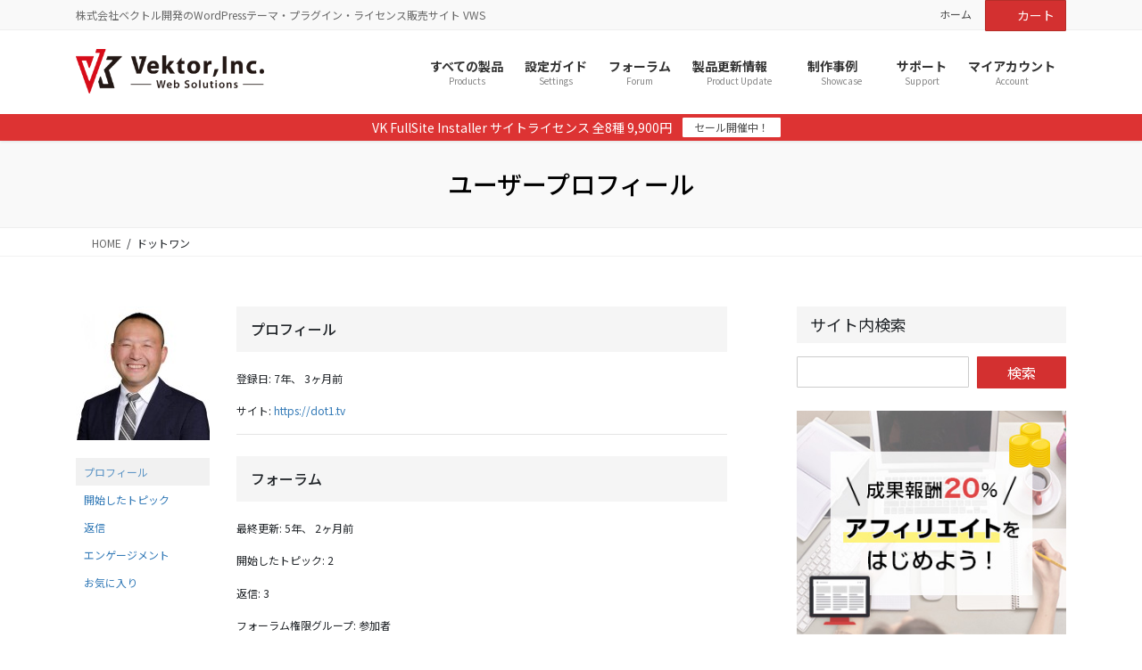

--- FILE ---
content_type: text/html; charset=UTF-8
request_url: https://vws.vektor-inc.co.jp/forums/users/8591
body_size: 23673
content:
<!DOCTYPE html>
<html lang="ja">
<head>
<meta charset="utf-8">
<meta http-equiv="X-UA-Compatible" content="IE=edge">
<meta name="viewport" content="width=device-width, initial-scale=1">

<!-- Google Tag Manager -->
<script>(function(w,d,s,l,i){w[l]=w[l]||[];w[l].push({'gtm.start':
new Date().getTime(),event:'gtm.js'});var f=d.getElementsByTagName(s)[0],
j=d.createElement(s),dl=l!='dataLayer'?'&l='+l:'';j.async=true;j.src=
'https://www.googletagmanager.com/gtm.js?id='+i+dl;f.parentNode.insertBefore(j,f);
})(window,document,'script','dataLayer','GTM-NR5CGJN');</script>
<!-- End Google Tag Manager --><title>Vektor Web Solutions</title>
<meta name='robots' content='max-image-preview:large' />
<link rel='dns-prefetch' href='//www.googletagmanager.com' />
<link rel='dns-prefetch' href='//www.google.com' />
<link rel='dns-prefetch' href='//challenges.cloudflare.com' />
<link rel="alternate" type="application/rss+xml" title="Vektor Web Solutions &raquo; フィード" href="https://vws.vektor-inc.co.jp/feed" />
<link rel="alternate" type="application/rss+xml" title="Vektor Web Solutions &raquo; コメントフィード" href="https://vws.vektor-inc.co.jp/comments/feed" />
<style id='wp-img-auto-sizes-contain-inline-css' type='text/css'>
img:is([sizes=auto i],[sizes^="auto," i]){contain-intrinsic-size:3000px 1500px}
/*# sourceURL=wp-img-auto-sizes-contain-inline-css */
</style>
<link rel='stylesheet' id='wc-points-and-rewards-blocks-integration-css' href='https://vws.vektor-inc.co.jp/wp-content/plugins/woocommerce-points-and-rewards/build/style-index.css?ver=1.18.19' type='text/css' media='all' />
<link rel='stylesheet' id='vtprd-front-end-style-css' href='https://vws.vektor-inc.co.jp/wp-content/plugins/pricing-deals-for-woocommerce/core/css/vtprd-front-end-min.css?ver=6.9' type='text/css' media='all' />
<link rel='stylesheet' id='vkExUnit_common_style-css' href='https://vws.vektor-inc.co.jp/wp-content/plugins/vk-all-in-one-expansion-unit/assets/css/vkExUnit_style.css?ver=9.113.0.1' type='text/css' media='all' />
<style id='vkExUnit_common_style-inline-css' type='text/css'>
.grecaptcha-badge{bottom: 85px !important;}
:root {--ver_page_top_button_url:url(https://vws.vektor-inc.co.jp/wp-content/plugins/vk-all-in-one-expansion-unit/assets/images/to-top-btn-icon.svg);}@font-face {font-weight: normal;font-style: normal;font-family: "vk_sns";src: url("https://vws.vektor-inc.co.jp/wp-content/plugins/vk-all-in-one-expansion-unit/inc/sns/icons/fonts/vk_sns.eot?-bq20cj");src: url("https://vws.vektor-inc.co.jp/wp-content/plugins/vk-all-in-one-expansion-unit/inc/sns/icons/fonts/vk_sns.eot?#iefix-bq20cj") format("embedded-opentype"),url("https://vws.vektor-inc.co.jp/wp-content/plugins/vk-all-in-one-expansion-unit/inc/sns/icons/fonts/vk_sns.woff?-bq20cj") format("woff"),url("https://vws.vektor-inc.co.jp/wp-content/plugins/vk-all-in-one-expansion-unit/inc/sns/icons/fonts/vk_sns.ttf?-bq20cj") format("truetype"),url("https://vws.vektor-inc.co.jp/wp-content/plugins/vk-all-in-one-expansion-unit/inc/sns/icons/fonts/vk_sns.svg?-bq20cj#vk_sns") format("svg");}
.veu_promotion-alert__content--text {border: 1px solid rgba(0,0,0,0.125);padding: 0.5em 1em;border-radius: var(--vk-size-radius);margin-bottom: var(--vk-margin-block-bottom);font-size: 0.875rem;}/* Alert Content部分に段落タグを入れた場合に最後の段落の余白を0にする */.veu_promotion-alert__content--text p:last-of-type{margin-bottom:0;margin-top: 0;}
/*# sourceURL=vkExUnit_common_style-inline-css */
</style>
<style id='wp-emoji-styles-inline-css' type='text/css'>

	img.wp-smiley, img.emoji {
		display: inline !important;
		border: none !important;
		box-shadow: none !important;
		height: 1em !important;
		width: 1em !important;
		margin: 0 0.07em !important;
		vertical-align: -0.1em !important;
		background: none !important;
		padding: 0 !important;
	}
/*# sourceURL=wp-emoji-styles-inline-css */
</style>
<link rel='stylesheet' id='wp-block-library-css' href='https://vws.vektor-inc.co.jp/wp-includes/css/dist/block-library/style.min.css?ver=6.9' type='text/css' media='all' />
<style id='wp-block-library-inline-css' type='text/css'>
.vk-cols--reverse{flex-direction:row-reverse}.vk-cols--hasbtn{margin-bottom:0}.vk-cols--hasbtn>.row>.vk_gridColumn_item,.vk-cols--hasbtn>.wp-block-column{position:relative;padding-bottom:3em}.vk-cols--hasbtn>.row>.vk_gridColumn_item>.wp-block-buttons,.vk-cols--hasbtn>.row>.vk_gridColumn_item>.vk_button,.vk-cols--hasbtn>.wp-block-column>.wp-block-buttons,.vk-cols--hasbtn>.wp-block-column>.vk_button{position:absolute;bottom:0;width:100%}.vk-cols--fit.wp-block-columns{gap:0}.vk-cols--fit.wp-block-columns,.vk-cols--fit.wp-block-columns:not(.is-not-stacked-on-mobile){margin-top:0;margin-bottom:0;justify-content:space-between}.vk-cols--fit.wp-block-columns>.wp-block-column *:last-child,.vk-cols--fit.wp-block-columns:not(.is-not-stacked-on-mobile)>.wp-block-column *:last-child{margin-bottom:0}.vk-cols--fit.wp-block-columns>.wp-block-column>.wp-block-cover,.vk-cols--fit.wp-block-columns:not(.is-not-stacked-on-mobile)>.wp-block-column>.wp-block-cover{margin-top:0}.vk-cols--fit.wp-block-columns.has-background,.vk-cols--fit.wp-block-columns:not(.is-not-stacked-on-mobile).has-background{padding:0}@media(max-width: 599px){.vk-cols--fit.wp-block-columns:not(.has-background)>.wp-block-column:not(.has-background),.vk-cols--fit.wp-block-columns:not(.is-not-stacked-on-mobile):not(.has-background)>.wp-block-column:not(.has-background){padding-left:0 !important;padding-right:0 !important}}@media(min-width: 782px){.vk-cols--fit.wp-block-columns .block-editor-block-list__block.wp-block-column:not(:first-child),.vk-cols--fit.wp-block-columns>.wp-block-column:not(:first-child),.vk-cols--fit.wp-block-columns:not(.is-not-stacked-on-mobile) .block-editor-block-list__block.wp-block-column:not(:first-child),.vk-cols--fit.wp-block-columns:not(.is-not-stacked-on-mobile)>.wp-block-column:not(:first-child){margin-left:0}}@media(min-width: 600px)and (max-width: 781px){.vk-cols--fit.wp-block-columns .wp-block-column:nth-child(2n),.vk-cols--fit.wp-block-columns:not(.is-not-stacked-on-mobile) .wp-block-column:nth-child(2n){margin-left:0}.vk-cols--fit.wp-block-columns .wp-block-column:not(:only-child),.vk-cols--fit.wp-block-columns:not(.is-not-stacked-on-mobile) .wp-block-column:not(:only-child){flex-basis:50% !important}}.vk-cols--fit--gap1.wp-block-columns{gap:1px}@media(min-width: 600px)and (max-width: 781px){.vk-cols--fit--gap1.wp-block-columns .wp-block-column:not(:only-child){flex-basis:calc(50% - 1px) !important}}.vk-cols--fit.vk-cols--grid>.block-editor-block-list__block,.vk-cols--fit.vk-cols--grid>.wp-block-column,.vk-cols--fit.vk-cols--grid:not(.is-not-stacked-on-mobile)>.block-editor-block-list__block,.vk-cols--fit.vk-cols--grid:not(.is-not-stacked-on-mobile)>.wp-block-column{flex-basis:50%;box-sizing:border-box}@media(max-width: 599px){.vk-cols--fit.vk-cols--grid.vk-cols--grid--alignfull>.wp-block-column:nth-child(2)>.wp-block-cover,.vk-cols--fit.vk-cols--grid.vk-cols--grid--alignfull>.wp-block-column:nth-child(2)>.vk_outer,.vk-cols--fit.vk-cols--grid:not(.is-not-stacked-on-mobile).vk-cols--grid--alignfull>.wp-block-column:nth-child(2)>.wp-block-cover,.vk-cols--fit.vk-cols--grid:not(.is-not-stacked-on-mobile).vk-cols--grid--alignfull>.wp-block-column:nth-child(2)>.vk_outer{width:100vw;margin-right:calc((100% - 100vw)/2);margin-left:calc((100% - 100vw)/2)}}@media(min-width: 600px){.vk-cols--fit.vk-cols--grid.vk-cols--grid--alignfull>.wp-block-column:nth-child(2)>.wp-block-cover,.vk-cols--fit.vk-cols--grid.vk-cols--grid--alignfull>.wp-block-column:nth-child(2)>.vk_outer,.vk-cols--fit.vk-cols--grid:not(.is-not-stacked-on-mobile).vk-cols--grid--alignfull>.wp-block-column:nth-child(2)>.wp-block-cover,.vk-cols--fit.vk-cols--grid:not(.is-not-stacked-on-mobile).vk-cols--grid--alignfull>.wp-block-column:nth-child(2)>.vk_outer{margin-right:calc(100% - 50vw);width:50vw}}@media(min-width: 600px){.vk-cols--fit.vk-cols--grid.vk-cols--grid--alignfull.vk-cols--reverse>.wp-block-column,.vk-cols--fit.vk-cols--grid:not(.is-not-stacked-on-mobile).vk-cols--grid--alignfull.vk-cols--reverse>.wp-block-column{margin-left:0;margin-right:0}.vk-cols--fit.vk-cols--grid.vk-cols--grid--alignfull.vk-cols--reverse>.wp-block-column:nth-child(2)>.wp-block-cover,.vk-cols--fit.vk-cols--grid.vk-cols--grid--alignfull.vk-cols--reverse>.wp-block-column:nth-child(2)>.vk_outer,.vk-cols--fit.vk-cols--grid:not(.is-not-stacked-on-mobile).vk-cols--grid--alignfull.vk-cols--reverse>.wp-block-column:nth-child(2)>.wp-block-cover,.vk-cols--fit.vk-cols--grid:not(.is-not-stacked-on-mobile).vk-cols--grid--alignfull.vk-cols--reverse>.wp-block-column:nth-child(2)>.vk_outer{margin-left:calc(100% - 50vw)}}.vk-cols--menu h2,.vk-cols--menu h3,.vk-cols--menu h4,.vk-cols--menu h5{margin-bottom:.2em;text-shadow:#000 0 0 10px}.vk-cols--menu h2:first-child,.vk-cols--menu h3:first-child,.vk-cols--menu h4:first-child,.vk-cols--menu h5:first-child{margin-top:0}.vk-cols--menu p{margin-bottom:1rem;text-shadow:#000 0 0 10px}.vk-cols--menu .wp-block-cover__inner-container:last-child{margin-bottom:0}.vk-cols--fitbnrs .wp-block-column .wp-block-cover:hover img{filter:unset}.vk-cols--fitbnrs .wp-block-column .wp-block-cover:hover{background-color:unset}.vk-cols--fitbnrs .wp-block-column .wp-block-cover:hover .wp-block-cover__image-background{filter:unset !important}.vk-cols--fitbnrs .wp-block-cover .wp-block-cover__inner-container{position:absolute;height:100%;width:100%}.vk-cols--fitbnrs .vk_button{height:100%;margin:0}.vk-cols--fitbnrs .vk_button .vk_button_btn,.vk-cols--fitbnrs .vk_button .btn{height:100%;width:100%;border:none;box-shadow:none;background-color:unset !important;transition:unset}.vk-cols--fitbnrs .vk_button .vk_button_btn:hover,.vk-cols--fitbnrs .vk_button .btn:hover{transition:unset}.vk-cols--fitbnrs .vk_button .vk_button_btn:after,.vk-cols--fitbnrs .vk_button .btn:after{border:none}.vk-cols--fitbnrs .vk_button .vk_button_link_txt{width:100%;position:absolute;top:50%;left:50%;transform:translateY(-50%) translateX(-50%);font-size:2rem;text-shadow:#000 0 0 10px}.vk-cols--fitbnrs .vk_button .vk_button_link_subCaption{width:100%;position:absolute;top:calc(50% + 2.2em);left:50%;transform:translateY(-50%) translateX(-50%);text-shadow:#000 0 0 10px}@media(min-width: 992px){.vk-cols--media.wp-block-columns{gap:3rem}}.vk-fit-map figure{margin-bottom:0}.vk-fit-map iframe{position:relative;margin-bottom:0;display:block;max-height:400px;width:100vw}.vk-fit-map:is(.alignfull,.alignwide) div{max-width:100%}.vk-table--th--width25 :where(tr>*:first-child){width:25%}.vk-table--th--width30 :where(tr>*:first-child){width:30%}.vk-table--th--width35 :where(tr>*:first-child){width:35%}.vk-table--th--width40 :where(tr>*:first-child){width:40%}.vk-table--th--bg-bright :where(tr>*:first-child){background-color:var(--wp--preset--color--bg-secondary, rgba(0, 0, 0, 0.05))}@media(max-width: 599px){.vk-table--mobile-block :is(th,td){width:100%;display:block}.vk-table--mobile-block.wp-block-table table :is(th,td){border-top:none}}.vk-table--width--th25 :where(tr>*:first-child){width:25%}.vk-table--width--th30 :where(tr>*:first-child){width:30%}.vk-table--width--th35 :where(tr>*:first-child){width:35%}.vk-table--width--th40 :where(tr>*:first-child){width:40%}.no-margin{margin:0}@media(max-width: 599px){.wp-block-image.vk-aligncenter--mobile>.alignright{float:none;margin-left:auto;margin-right:auto}.vk-no-padding-horizontal--mobile{padding-left:0 !important;padding-right:0 !important}}
/* VK Color Palettes */

/*# sourceURL=wp-block-library-inline-css */
</style><link rel='stylesheet' id='wc-blocks-style-css' href='https://vws.vektor-inc.co.jp/wp-content/plugins/woocommerce/assets/client/blocks/wc-blocks.css?ver=wc-10.4.3' type='text/css' media='all' />
<style id='global-styles-inline-css' type='text/css'>
:root{--wp--preset--aspect-ratio--square: 1;--wp--preset--aspect-ratio--4-3: 4/3;--wp--preset--aspect-ratio--3-4: 3/4;--wp--preset--aspect-ratio--3-2: 3/2;--wp--preset--aspect-ratio--2-3: 2/3;--wp--preset--aspect-ratio--16-9: 16/9;--wp--preset--aspect-ratio--9-16: 9/16;--wp--preset--color--black: #000000;--wp--preset--color--cyan-bluish-gray: #abb8c3;--wp--preset--color--white: #ffffff;--wp--preset--color--pale-pink: #f78da7;--wp--preset--color--vivid-red: #cf2e2e;--wp--preset--color--luminous-vivid-orange: #ff6900;--wp--preset--color--luminous-vivid-amber: #fcb900;--wp--preset--color--light-green-cyan: #7bdcb5;--wp--preset--color--vivid-green-cyan: #00d084;--wp--preset--color--pale-cyan-blue: #8ed1fc;--wp--preset--color--vivid-cyan-blue: #0693e3;--wp--preset--color--vivid-purple: #9b51e0;--wp--preset--gradient--vivid-cyan-blue-to-vivid-purple: linear-gradient(135deg,rgb(6,147,227) 0%,rgb(155,81,224) 100%);--wp--preset--gradient--light-green-cyan-to-vivid-green-cyan: linear-gradient(135deg,rgb(122,220,180) 0%,rgb(0,208,130) 100%);--wp--preset--gradient--luminous-vivid-amber-to-luminous-vivid-orange: linear-gradient(135deg,rgb(252,185,0) 0%,rgb(255,105,0) 100%);--wp--preset--gradient--luminous-vivid-orange-to-vivid-red: linear-gradient(135deg,rgb(255,105,0) 0%,rgb(207,46,46) 100%);--wp--preset--gradient--very-light-gray-to-cyan-bluish-gray: linear-gradient(135deg,rgb(238,238,238) 0%,rgb(169,184,195) 100%);--wp--preset--gradient--cool-to-warm-spectrum: linear-gradient(135deg,rgb(74,234,220) 0%,rgb(151,120,209) 20%,rgb(207,42,186) 40%,rgb(238,44,130) 60%,rgb(251,105,98) 80%,rgb(254,248,76) 100%);--wp--preset--gradient--blush-light-purple: linear-gradient(135deg,rgb(255,206,236) 0%,rgb(152,150,240) 100%);--wp--preset--gradient--blush-bordeaux: linear-gradient(135deg,rgb(254,205,165) 0%,rgb(254,45,45) 50%,rgb(107,0,62) 100%);--wp--preset--gradient--luminous-dusk: linear-gradient(135deg,rgb(255,203,112) 0%,rgb(199,81,192) 50%,rgb(65,88,208) 100%);--wp--preset--gradient--pale-ocean: linear-gradient(135deg,rgb(255,245,203) 0%,rgb(182,227,212) 50%,rgb(51,167,181) 100%);--wp--preset--gradient--electric-grass: linear-gradient(135deg,rgb(202,248,128) 0%,rgb(113,206,126) 100%);--wp--preset--gradient--midnight: linear-gradient(135deg,rgb(2,3,129) 0%,rgb(40,116,252) 100%);--wp--preset--font-size--small: 13px;--wp--preset--font-size--medium: 20px;--wp--preset--font-size--large: 36px;--wp--preset--font-size--x-large: 42px;--wp--preset--spacing--20: 0.44rem;--wp--preset--spacing--30: 0.67rem;--wp--preset--spacing--40: 1rem;--wp--preset--spacing--50: 1.5rem;--wp--preset--spacing--60: 2.25rem;--wp--preset--spacing--70: 3.38rem;--wp--preset--spacing--80: 5.06rem;--wp--preset--shadow--natural: 6px 6px 9px rgba(0, 0, 0, 0.2);--wp--preset--shadow--deep: 12px 12px 50px rgba(0, 0, 0, 0.4);--wp--preset--shadow--sharp: 6px 6px 0px rgba(0, 0, 0, 0.2);--wp--preset--shadow--outlined: 6px 6px 0px -3px rgb(255, 255, 255), 6px 6px rgb(0, 0, 0);--wp--preset--shadow--crisp: 6px 6px 0px rgb(0, 0, 0);}:where(.is-layout-flex){gap: 0.5em;}:where(.is-layout-grid){gap: 0.5em;}body .is-layout-flex{display: flex;}.is-layout-flex{flex-wrap: wrap;align-items: center;}.is-layout-flex > :is(*, div){margin: 0;}body .is-layout-grid{display: grid;}.is-layout-grid > :is(*, div){margin: 0;}:where(.wp-block-columns.is-layout-flex){gap: 2em;}:where(.wp-block-columns.is-layout-grid){gap: 2em;}:where(.wp-block-post-template.is-layout-flex){gap: 1.25em;}:where(.wp-block-post-template.is-layout-grid){gap: 1.25em;}.has-black-color{color: var(--wp--preset--color--black) !important;}.has-cyan-bluish-gray-color{color: var(--wp--preset--color--cyan-bluish-gray) !important;}.has-white-color{color: var(--wp--preset--color--white) !important;}.has-pale-pink-color{color: var(--wp--preset--color--pale-pink) !important;}.has-vivid-red-color{color: var(--wp--preset--color--vivid-red) !important;}.has-luminous-vivid-orange-color{color: var(--wp--preset--color--luminous-vivid-orange) !important;}.has-luminous-vivid-amber-color{color: var(--wp--preset--color--luminous-vivid-amber) !important;}.has-light-green-cyan-color{color: var(--wp--preset--color--light-green-cyan) !important;}.has-vivid-green-cyan-color{color: var(--wp--preset--color--vivid-green-cyan) !important;}.has-pale-cyan-blue-color{color: var(--wp--preset--color--pale-cyan-blue) !important;}.has-vivid-cyan-blue-color{color: var(--wp--preset--color--vivid-cyan-blue) !important;}.has-vivid-purple-color{color: var(--wp--preset--color--vivid-purple) !important;}.has-black-background-color{background-color: var(--wp--preset--color--black) !important;}.has-cyan-bluish-gray-background-color{background-color: var(--wp--preset--color--cyan-bluish-gray) !important;}.has-white-background-color{background-color: var(--wp--preset--color--white) !important;}.has-pale-pink-background-color{background-color: var(--wp--preset--color--pale-pink) !important;}.has-vivid-red-background-color{background-color: var(--wp--preset--color--vivid-red) !important;}.has-luminous-vivid-orange-background-color{background-color: var(--wp--preset--color--luminous-vivid-orange) !important;}.has-luminous-vivid-amber-background-color{background-color: var(--wp--preset--color--luminous-vivid-amber) !important;}.has-light-green-cyan-background-color{background-color: var(--wp--preset--color--light-green-cyan) !important;}.has-vivid-green-cyan-background-color{background-color: var(--wp--preset--color--vivid-green-cyan) !important;}.has-pale-cyan-blue-background-color{background-color: var(--wp--preset--color--pale-cyan-blue) !important;}.has-vivid-cyan-blue-background-color{background-color: var(--wp--preset--color--vivid-cyan-blue) !important;}.has-vivid-purple-background-color{background-color: var(--wp--preset--color--vivid-purple) !important;}.has-black-border-color{border-color: var(--wp--preset--color--black) !important;}.has-cyan-bluish-gray-border-color{border-color: var(--wp--preset--color--cyan-bluish-gray) !important;}.has-white-border-color{border-color: var(--wp--preset--color--white) !important;}.has-pale-pink-border-color{border-color: var(--wp--preset--color--pale-pink) !important;}.has-vivid-red-border-color{border-color: var(--wp--preset--color--vivid-red) !important;}.has-luminous-vivid-orange-border-color{border-color: var(--wp--preset--color--luminous-vivid-orange) !important;}.has-luminous-vivid-amber-border-color{border-color: var(--wp--preset--color--luminous-vivid-amber) !important;}.has-light-green-cyan-border-color{border-color: var(--wp--preset--color--light-green-cyan) !important;}.has-vivid-green-cyan-border-color{border-color: var(--wp--preset--color--vivid-green-cyan) !important;}.has-pale-cyan-blue-border-color{border-color: var(--wp--preset--color--pale-cyan-blue) !important;}.has-vivid-cyan-blue-border-color{border-color: var(--wp--preset--color--vivid-cyan-blue) !important;}.has-vivid-purple-border-color{border-color: var(--wp--preset--color--vivid-purple) !important;}.has-vivid-cyan-blue-to-vivid-purple-gradient-background{background: var(--wp--preset--gradient--vivid-cyan-blue-to-vivid-purple) !important;}.has-light-green-cyan-to-vivid-green-cyan-gradient-background{background: var(--wp--preset--gradient--light-green-cyan-to-vivid-green-cyan) !important;}.has-luminous-vivid-amber-to-luminous-vivid-orange-gradient-background{background: var(--wp--preset--gradient--luminous-vivid-amber-to-luminous-vivid-orange) !important;}.has-luminous-vivid-orange-to-vivid-red-gradient-background{background: var(--wp--preset--gradient--luminous-vivid-orange-to-vivid-red) !important;}.has-very-light-gray-to-cyan-bluish-gray-gradient-background{background: var(--wp--preset--gradient--very-light-gray-to-cyan-bluish-gray) !important;}.has-cool-to-warm-spectrum-gradient-background{background: var(--wp--preset--gradient--cool-to-warm-spectrum) !important;}.has-blush-light-purple-gradient-background{background: var(--wp--preset--gradient--blush-light-purple) !important;}.has-blush-bordeaux-gradient-background{background: var(--wp--preset--gradient--blush-bordeaux) !important;}.has-luminous-dusk-gradient-background{background: var(--wp--preset--gradient--luminous-dusk) !important;}.has-pale-ocean-gradient-background{background: var(--wp--preset--gradient--pale-ocean) !important;}.has-electric-grass-gradient-background{background: var(--wp--preset--gradient--electric-grass) !important;}.has-midnight-gradient-background{background: var(--wp--preset--gradient--midnight) !important;}.has-small-font-size{font-size: var(--wp--preset--font-size--small) !important;}.has-medium-font-size{font-size: var(--wp--preset--font-size--medium) !important;}.has-large-font-size{font-size: var(--wp--preset--font-size--large) !important;}.has-x-large-font-size{font-size: var(--wp--preset--font-size--x-large) !important;}
/*# sourceURL=global-styles-inline-css */
</style>

<style id='classic-theme-styles-inline-css' type='text/css'>
/*! This file is auto-generated */
.wp-block-button__link{color:#fff;background-color:#32373c;border-radius:9999px;box-shadow:none;text-decoration:none;padding:calc(.667em + 2px) calc(1.333em + 2px);font-size:1.125em}.wp-block-file__button{background:#32373c;color:#fff;text-decoration:none}
/*# sourceURL=/wp-includes/css/classic-themes.min.css */
</style>
<link rel='stylesheet' id='bbp-default-css' href='https://vws.vektor-inc.co.jp/wp-content/plugins/bbpress/templates/default/css/bbpress.min.css?ver=2.6.14' type='text/css' media='all' />
<link rel='stylesheet' id='wpdm-fonticon-css' href='https://vws.vektor-inc.co.jp/wp-content/plugins/download-manager/assets/wpdm-iconfont/css/wpdm-icons.css?ver=6.9' type='text/css' media='all' />
<link rel='stylesheet' id='wpdm-front-css' href='https://vws.vektor-inc.co.jp/wp-content/plugins/download-manager/assets/css/front.min.css?ver=6.9' type='text/css' media='all' />
<link rel='stylesheet' id='likebtn_style-css' href='https://vws.vektor-inc.co.jp/wp-content/plugins/likebtn-like-button/public/css/style.css?ver=6.9' type='text/css' media='all' />
<link rel='stylesheet' id='custom_frontend_css-css' href='https://vws.vektor-inc.co.jp/wp-content/plugins/vk-ab-testing/build/css/style.css?ver=1.0.0' type='text/css' media='all' />
<link rel='stylesheet' id='bootstrap-4-style-css' href='https://vws.vektor-inc.co.jp/wp-content/themes/lightning-pro/library/bootstrap-4/css/bootstrap.min.css?ver=4.5.0' type='text/css' media='all' />
<link rel='stylesheet' id='lightning-common-style-css' href='https://vws.vektor-inc.co.jp/wp-content/themes/lightning-pro/assets/css/common.css?ver=8.24.0' type='text/css' media='all' />
<style id='lightning-common-style-inline-css' type='text/css'>
/* vk-mobile-nav */:root {--vk-mobile-nav-menu-btn-bg-src: url("https://vws.vektor-inc.co.jp/wp-content/themes/lightning-pro/inc/vk-mobile-nav/package/images/vk-menu-btn-black.svg");--vk-mobile-nav-menu-btn-close-bg-src: url("https://vws.vektor-inc.co.jp/wp-content/themes/lightning-pro/inc/vk-mobile-nav/package/images/vk-menu-close-black.svg");--vk-menu-acc-icon-open-black-bg-src: url("https://vws.vektor-inc.co.jp/wp-content/themes/lightning-pro/inc/vk-mobile-nav/package/images/vk-menu-acc-icon-open-black.svg");--vk-menu-acc-icon-open-white-bg-src: url("https://vws.vektor-inc.co.jp/wp-content/themes/lightning-pro/inc/vk-mobile-nav/package/images/vk-menu-acc-icon-open-white.svg");--vk-menu-acc-icon-close-black-bg-src: url("https://vws.vektor-inc.co.jp/wp-content/themes/lightning-pro/inc/vk-mobile-nav/package/images/vk-menu-close-black.svg");--vk-menu-acc-icon-close-white-bg-src: url("https://vws.vektor-inc.co.jp/wp-content/themes/lightning-pro/inc/vk-mobile-nav/package/images/vk-menu-close-white.svg");}
/*# sourceURL=lightning-common-style-inline-css */
</style>
<link rel='stylesheet' id='lightning-design-style-css' href='https://vws.vektor-inc.co.jp/wp-content/themes/lightning-pro/design-skin/origin2/css/style.css?ver=8.24.0' type='text/css' media='all' />
<style id='lightning-design-style-inline-css' type='text/css'>
.woocommerce ul.products li.product a img {border:1px solid var( --color-woo-image-border );}.woocommerce .woocommerce-product-gallery__image {border:1px solid var( --color-woo-image-border );}
:root {--color-key:#d33030;--wp--preset--color--vk-color-primary:#d33030;--color-key-dark:#b52e29;}
/* ltg common custom */:root {--vk-menu-acc-btn-border-color:#333;--vk-color-primary:#d33030;--color-key:#d33030;--wp--preset--color--vk-color-primary:#d33030;--color-key-dark:#b52e29;}.bbp-submit-wrapper .button.submit { background-color:#b52e29 ; }.bbp-submit-wrapper .button.submit:hover { background-color:#d33030 ; }.veu_color_txt_key { color:#b52e29 ; }.veu_color_bg_key { background-color:#b52e29 ; }.veu_color_border_key { border-color:#b52e29 ; }.btn-default { border-color:#d33030;color:#d33030;}.btn-default:focus,.btn-default:hover { border-color:#d33030;background-color: #d33030; }.wp-block-search__button,.btn-primary { background-color:#d33030;border-color:#b52e29; }.wp-block-search__button:focus,.wp-block-search__button:hover,.btn-primary:not(:disabled):not(.disabled):active,.btn-primary:focus,.btn-primary:hover { background-color:#b52e29;border-color:#d33030; }.btn-outline-primary { color : #d33030 ; border-color:#d33030; }.btn-outline-primary:not(:disabled):not(.disabled):active,.btn-outline-primary:focus,.btn-outline-primary:hover { color : #fff; background-color:#d33030;border-color:#b52e29; }a { color:#337ab7; }
.media .media-body .media-heading a:hover { color:#d33030; }@media (min-width: 768px){.gMenu > li:before,.gMenu > li.menu-item-has-children::after { border-bottom-color:#b52e29 }.gMenu li li { background-color:#b52e29 }.gMenu li li a:hover { background-color:#d33030; }} /* @media (min-width: 768px) */h2,.mainSection-title { border-top-color:#d33030; }h3:after,.subSection-title:after { border-bottom-color:#d33030; }ul.page-numbers li span.page-numbers.current,.page-link dl .post-page-numbers.current { background-color:#d33030; }.pager li > a { border-color:#d33030;color:#d33030;}.pager li > a:hover { background-color:#d33030;color:#fff;}.siteFooter { border-top-color:#d33030; }dt { border-left-color:#d33030; }:root {--g_nav_main_acc_icon_open_url:url(https://vws.vektor-inc.co.jp/wp-content/themes/lightning-pro/inc/vk-mobile-nav/package/images/vk-menu-acc-icon-open-black.svg);--g_nav_main_acc_icon_close_url: url(https://vws.vektor-inc.co.jp/wp-content/themes/lightning-pro/inc/vk-mobile-nav/package/images/vk-menu-close-black.svg);--g_nav_sub_acc_icon_open_url: url(https://vws.vektor-inc.co.jp/wp-content/themes/lightning-pro/inc/vk-mobile-nav/package/images/vk-menu-acc-icon-open-white.svg);--g_nav_sub_acc_icon_close_url: url(https://vws.vektor-inc.co.jp/wp-content/themes/lightning-pro/inc/vk-mobile-nav/package/images/vk-menu-close-white.svg);}
/* page header */.page-header{ position:relative;color:#000000;background-color:#f9f9f9;}
/* Font switch */.navbar-brand.siteHeader_logo{ font-family:Hiragino Mincho ProN,"游明朝",serif;font-display: swap;}h1,h2,h3,h4,h5,h6,dt,.page-header_pageTitle,.mainSection-title,.subSection-title,.veu_leadTxt,.lead{ font-family:"Noto Sans JP",sans-serif;font-weight:500;font-display: swap;}body{ font-family:"Noto Sans JP",sans-serif;font-weight:400;font-display: swap;}
.vk-campaign-text{background:#dd3333;color:#fff;}.vk-campaign-text_btn,.vk-campaign-text_btn:link,.vk-campaign-text_btn:visited,.vk-campaign-text_btn:focus,.vk-campaign-text_btn:active{background:#fff;color:#4c4c4c;}a.vk-campaign-text_btn:hover{background:#0076f4;color:#fff;}.vk-campaign-text_link,.vk-campaign-text_link:link,.vk-campaign-text_link:hover,.vk-campaign-text_link:visited,.vk-campaign-text_link:active,.vk-campaign-text_link:focus{color:#fff;}
/*# sourceURL=lightning-design-style-inline-css */
</style>
<link rel='stylesheet' id='my-lightning-custom-css' href='https://vws.vektor-inc.co.jp/wp-content/plugins/vws-forum/assets/css/style.css?ver=1752738833' type='text/css' media='all' />
<link rel='stylesheet' id='lightning-design-style-vws-by-plugin-css' href='https://vws.vektor-inc.co.jp/wp-content/plugins/vws-vektor-inc/assets/css/style.css?ver=1768541078' type='text/css' media='all' />
<link rel='stylesheet' id='woocommerce-layout-css' href='https://vws.vektor-inc.co.jp/wp-content/plugins/woocommerce/assets/css/woocommerce-layout.css?ver=10.4.3' type='text/css' media='all' />
<link rel='stylesheet' id='woocommerce-smallscreen-css' href='https://vws.vektor-inc.co.jp/wp-content/plugins/woocommerce/assets/css/woocommerce-smallscreen.css?ver=10.4.3' type='text/css' media='only screen and (max-width: 768px)' />
<link rel='stylesheet' id='woocommerce-general-css' href='https://vws.vektor-inc.co.jp/wp-content/plugins/woocommerce/assets/css/woocommerce.css?ver=10.4.3' type='text/css' media='all' />
<style id='woocommerce-inline-inline-css' type='text/css'>
.woocommerce form .form-row .required { visibility: visible; }
/*# sourceURL=woocommerce-inline-inline-css */
</style>
<link rel='stylesheet' id='affwp-forms-css' href='https://vws.vektor-inc.co.jp/wp-content/plugins/affiliate-wp/assets/css/forms.min.css?ver=2.30.2' type='text/css' media='all' />
<link rel='stylesheet' id='vk-swiper-style-css' href='https://vws.vektor-inc.co.jp/wp-content/plugins/vk-blocks-pro/vendor/vektor-inc/vk-swiper/src/assets/css/swiper-bundle.min.css?ver=11.0.2' type='text/css' media='all' />
<link rel='stylesheet' id='gateway-css' href='https://vws.vektor-inc.co.jp/wp-content/plugins/woocommerce-paypal-payments/modules/ppcp-button/assets/css/gateway.css?ver=3.3.1' type='text/css' media='all' />
<link rel='stylesheet' id='lightning-woo-style-css' href='https://vws.vektor-inc.co.jp/wp-content/themes/lightning-pro/plugin-support/woocommerce/css/woo.css?ver=8.24.0' type='text/css' media='all' />
<link rel='stylesheet' id='lightning-bbp-extension-style-css' href='https://vws.vektor-inc.co.jp/wp-content/themes/lightning-pro/plugin-support/bbpress/css/style.css?ver=8.24.0' type='text/css' media='all' />
<link rel='stylesheet' id='veu-cta-css' href='https://vws.vektor-inc.co.jp/wp-content/plugins/vk-all-in-one-expansion-unit/inc/call-to-action/package/assets/css/style.css?ver=9.113.0.1' type='text/css' media='all' />
<link rel='stylesheet' id='vk-blocks-build-css-css' href='https://vws.vektor-inc.co.jp/wp-content/plugins/vk-blocks-pro/build/block-build.css?ver=1.115.2.0' type='text/css' media='all' />
<style id='vk-blocks-build-css-inline-css' type='text/css'>
.vk-format--1{font-weight:bold;color:var(--wp--preset--color--vivid-red);--vk-highlighter-color:rgba(255, 253, 107, 0.7);}.vk-format--1--vk-highlighter{font-weight:bold;color:var(--wp--preset--color--vivid-red);--vk-highlighter-color:rgba(255, 253, 107, 0.7);}

	:root {
		--vk_image-mask-circle: url(https://vws.vektor-inc.co.jp/wp-content/plugins/vk-blocks-pro/inc/vk-blocks/images/circle.svg);
		--vk_image-mask-wave01: url(https://vws.vektor-inc.co.jp/wp-content/plugins/vk-blocks-pro/inc/vk-blocks/images/wave01.svg);
		--vk_image-mask-wave02: url(https://vws.vektor-inc.co.jp/wp-content/plugins/vk-blocks-pro/inc/vk-blocks/images/wave02.svg);
		--vk_image-mask-wave03: url(https://vws.vektor-inc.co.jp/wp-content/plugins/vk-blocks-pro/inc/vk-blocks/images/wave03.svg);
		--vk_image-mask-wave04: url(https://vws.vektor-inc.co.jp/wp-content/plugins/vk-blocks-pro/inc/vk-blocks/images/wave04.svg);
	}
	

	:root {

		--vk-balloon-border-width:1px;

		--vk-balloon-speech-offset:-12px;
	}
	

	:root {
		--vk_flow-arrow: url(https://vws.vektor-inc.co.jp/wp-content/plugins/vk-blocks-pro/inc/vk-blocks/images/arrow_bottom.svg);
	}
	
/*# sourceURL=vk-blocks-build-css-inline-css */
</style>
<link rel='stylesheet' id='lightning-theme-style-css' href='https://vws.vektor-inc.co.jp/wp-content/themes/lightning-pro-child-vws/style.css?ver=8.24.0' type='text/css' media='all' />
<link rel='stylesheet' id='vk-font-awesome-css' href='https://vws.vektor-inc.co.jp/wp-content/themes/lightning-pro/vendor/vektor-inc/font-awesome-versions/src/font-awesome/css/all.min.css?ver=7.1.0' type='text/css' media='all' />
<link rel='stylesheet' id='vk-mobile-fix-nav-css' href='https://vws.vektor-inc.co.jp/wp-content/themes/lightning-pro/inc/vk-mobile-fix-nav/package/css/vk-mobile-fix-nav.css?ver=0.0.0' type='text/css' media='all' />
<link rel='stylesheet' id='vk-media-posts-style-css' href='https://vws.vektor-inc.co.jp/wp-content/themes/lightning-pro/inc/media-posts/package/css/media-posts.css?ver=1.2' type='text/css' media='all' />
<link rel='stylesheet' id='gdatt-attachments-css' href='https://vws.vektor-inc.co.jp/wp-content/plugins/gd-bbpress-attachments/css/front.min.css?ver=4.9.3_b2830_free' type='text/css' media='all' />
<link rel='stylesheet' id='hcb-style-css' href='https://vws.vektor-inc.co.jp/wp-content/plugins/highlighting-code-block/build/css/hcb--light.css?ver=2.0.1' type='text/css' media='all' />
<style id='hcb-style-inline-css' type='text/css'>
:root{--hcb--fz--base: 14px}:root{--hcb--fz--mobile: 13px}:root{--hcb--ff:Menlo, Consolas, "メイリオ", sans-serif;}
/*# sourceURL=hcb-style-inline-css */
</style>
<link rel='stylesheet' id='jquery.lightbox.min.css-css' href='https://vws.vektor-inc.co.jp/wp-content/plugins/wp-jquery-lightbox/lightboxes/wp-jquery-lightbox/styles/lightbox.min.css?ver=2.3.4' type='text/css' media='all' />
<link rel='stylesheet' id='jqlb-overrides-css' href='https://vws.vektor-inc.co.jp/wp-content/plugins/wp-jquery-lightbox/lightboxes/wp-jquery-lightbox/styles/overrides.css?ver=2.3.4' type='text/css' media='all' />
<style id='jqlb-overrides-inline-css' type='text/css'>

			#outerImageContainer {
				box-shadow: 0 0 4px 2px rgba(0,0,0,.2);
			}
			#imageContainer{
				padding: 8px;
			}
			#imageDataContainer {
				box-shadow: none;
				z-index: auto;
			}
			#prevArrow,
			#nextArrow{
				background-color: #ffffff;
				color: #000000;
			}
/*# sourceURL=jqlb-overrides-inline-css */
</style>
<script type="text/javascript" id="woocommerce-google-analytics-integration-gtag-js-after">
/* <![CDATA[ */
/* Google Analytics for WooCommerce (gtag.js) */
					window.dataLayer = window.dataLayer || [];
					function gtag(){dataLayer.push(arguments);}
					// Set up default consent state.
					for ( const mode of [{"analytics_storage":"denied","ad_storage":"denied","ad_user_data":"denied","ad_personalization":"denied","region":["AT","BE","BG","HR","CY","CZ","DK","EE","FI","FR","DE","GR","HU","IS","IE","IT","LV","LI","LT","LU","MT","NL","NO","PL","PT","RO","SK","SI","ES","SE","GB","CH"]}] || [] ) {
						gtag( "consent", "default", { "wait_for_update": 500, ...mode } );
					}
					gtag("js", new Date());
					gtag("set", "developer_id.dOGY3NW", true);
					gtag("config", "G-CLTZEC9ZGL", {"track_404":true,"allow_google_signals":true,"logged_in":false,"linker":{"domains":[],"allow_incoming":true},"custom_map":{"dimension1":"logged_in"}});
//# sourceURL=woocommerce-google-analytics-integration-gtag-js-after
/* ]]> */
</script>
<script type="text/javascript" src="https://vws.vektor-inc.co.jp/wp-includes/js/jquery/jquery.min.js?ver=3.7.1" id="jquery-core-js"></script>
<script type="text/javascript" src="https://vws.vektor-inc.co.jp/wp-includes/js/jquery/jquery-migrate.min.js?ver=3.4.1" id="jquery-migrate-js"></script>
<script type="text/javascript" id="vk-blocks/breadcrumb-script-js-extra">
/* <![CDATA[ */
var vkBreadcrumbSeparator = {"separator":""};
//# sourceURL=vk-blocks%2Fbreadcrumb-script-js-extra
/* ]]> */
</script>
<script type="text/javascript" src="https://vws.vektor-inc.co.jp/wp-content/plugins/vk-blocks-pro/build/vk-breadcrumb.min.js?ver=1.115.2.0" id="vk-blocks/breadcrumb-script-js"></script>
<script type="text/javascript" src="https://vws.vektor-inc.co.jp/wp-content/plugins/download-manager/assets/js/wpdm.min.js?ver=6.9" id="wpdm-frontend-js-js"></script>
<script type="text/javascript" id="wpdm-frontjs-js-extra">
/* <![CDATA[ */
var wpdm_url = {"home":"https://vws.vektor-inc.co.jp/","site":"https://vws.vektor-inc.co.jp/","ajax":"https://vws.vektor-inc.co.jp/wp-admin/admin-ajax.php"};
var wpdm_js = {"spinner":"\u003Ci class=\"wpdm-icon wpdm-sun wpdm-spin\"\u003E\u003C/i\u003E","client_id":"af5d92622552cfe2d7e29ef86e02b208"};
var wpdm_strings = {"pass_var":"\u30d1\u30b9\u30ef\u30fc\u30c9\u78ba\u8a8d\u5b8c\u4e86 !","pass_var_q":"\u30c0\u30a6\u30f3\u30ed\u30fc\u30c9\u3092\u958b\u59cb\u3059\u308b\u306b\u306f\u3001\u6b21\u306e\u30dc\u30bf\u30f3\u3092\u30af\u30ea\u30c3\u30af\u3057\u3066\u304f\u3060\u3055\u3044\u3002","start_dl":"\u30c0\u30a6\u30f3\u30ed\u30fc\u30c9\u958b\u59cb"};
//# sourceURL=wpdm-frontjs-js-extra
/* ]]> */
</script>
<script type="text/javascript" src="https://vws.vektor-inc.co.jp/wp-content/plugins/download-manager/assets/js/front.min.js?ver=3.3.44" id="wpdm-frontjs-js"></script>
<script type="text/javascript" id="likebtn_frontend-js-extra">
/* <![CDATA[ */
var likebtn_eh_data = {"ajaxurl":"https://vws.vektor-inc.co.jp/wp-admin/admin-ajax.php","security":"7bfd03840b"};
//# sourceURL=likebtn_frontend-js-extra
/* ]]> */
</script>
<script type="text/javascript" src="https://vws.vektor-inc.co.jp/wp-content/plugins/likebtn-like-button/public/js/frontend.js?ver=6.9" id="likebtn_frontend-js"></script>
<script type="text/javascript" src="https://vws.vektor-inc.co.jp/wp-content/plugins/woocommerce/assets/js/jquery-blockui/jquery.blockUI.min.js?ver=2.7.0-wc.10.4.3" id="wc-jquery-blockui-js" defer="defer" data-wp-strategy="defer"></script>
<script type="text/javascript" id="wc-add-to-cart-js-extra">
/* <![CDATA[ */
var wc_add_to_cart_params = {"ajax_url":"/wp-admin/admin-ajax.php","wc_ajax_url":"/?wc-ajax=%%endpoint%%","i18n_view_cart":"\u304a\u8cb7\u3044\u7269\u30ab\u30b4\u3092\u8868\u793a","cart_url":"https://vws.vektor-inc.co.jp/cart","is_cart":"","cart_redirect_after_add":"no"};
//# sourceURL=wc-add-to-cart-js-extra
/* ]]> */
</script>
<script type="text/javascript" src="https://vws.vektor-inc.co.jp/wp-content/plugins/woocommerce/assets/js/frontend/add-to-cart.min.js?ver=10.4.3" id="wc-add-to-cart-js" defer="defer" data-wp-strategy="defer"></script>
<script type="text/javascript" src="https://vws.vektor-inc.co.jp/wp-content/plugins/woocommerce/assets/js/js-cookie/js.cookie.min.js?ver=2.1.4-wc.10.4.3" id="wc-js-cookie-js" defer="defer" data-wp-strategy="defer"></script>
<script type="text/javascript" id="woocommerce-js-extra">
/* <![CDATA[ */
var woocommerce_params = {"ajax_url":"/wp-admin/admin-ajax.php","wc_ajax_url":"/?wc-ajax=%%endpoint%%","i18n_password_show":"\u30d1\u30b9\u30ef\u30fc\u30c9\u3092\u8868\u793a","i18n_password_hide":"\u30d1\u30b9\u30ef\u30fc\u30c9\u3092\u96a0\u3059"};
//# sourceURL=woocommerce-js-extra
/* ]]> */
</script>
<script type="text/javascript" src="https://vws.vektor-inc.co.jp/wp-content/plugins/woocommerce/assets/js/frontend/woocommerce.min.js?ver=10.4.3" id="woocommerce-js" defer="defer" data-wp-strategy="defer"></script>
<script type="text/javascript" src="https://vws.vektor-inc.co.jp/wp-content/plugins/woocommerce/assets/js/jquery-cookie/jquery.cookie.min.js?ver=1.4.1-wc.10.4.3" id="wc-jquery-cookie-js" data-wp-strategy="defer"></script>
<script type="text/javascript" id="jquery-cookie-js-extra">
/* <![CDATA[ */
var affwp_scripts = {"ajaxurl":"https://vws.vektor-inc.co.jp/wp-admin/admin-ajax.php"};
//# sourceURL=jquery-cookie-js-extra
/* ]]> */
</script>
<script type="text/javascript" id="affwp-tracking-js-extra">
/* <![CDATA[ */
var affwp_debug_vars = {"integrations":{"woocommerce":"WooCommerce"},"version":"2.30.2","currency":"JPY","ref_cookie":"affwp_ref","visit_cookie":"affwp_ref_visit_id","campaign_cookie":"affwp_campaign"};
//# sourceURL=affwp-tracking-js-extra
/* ]]> */
</script>
<script type="text/javascript" src="https://vws.vektor-inc.co.jp/wp-content/plugins/affiliate-wp/assets/js/tracking.min.js?ver=2.30.2" id="affwp-tracking-js"></script>
<link rel="https://api.w.org/" href="https://vws.vektor-inc.co.jp/wp-json/" /><link rel="EditURI" type="application/rsd+xml" title="RSD" href="https://vws.vektor-inc.co.jp/xmlrpc.php?rsd" />
<meta name="generator" content="WordPress 6.9" />
<meta name="generator" content="WooCommerce 10.4.3" />
<!-- Stream WordPress user activity plugin v4.1.1 -->
		<script type="text/javascript">
		var AFFWP = AFFWP || {};
		AFFWP.referral_var = 'vwaf';
		AFFWP.expiration = 2;
		AFFWP.debug = 0;


		AFFWP.referral_credit_last = 1;
		</script>
<!-- Analytics by WP Statistics - https://wp-statistics.com -->
<style id="lightning-color-custom-for-plugins" type="text/css">/* ltg theme common */.color_key_bg,.color_key_bg_hover:hover{background-color: #d33030;}.color_key_txt,.color_key_txt_hover:hover{color: #d33030;}.color_key_border,.color_key_border_hover:hover{border-color: #d33030;}.color_key_dark_bg,.color_key_dark_bg_hover:hover{background-color: #b52e29;}.color_key_dark_txt,.color_key_dark_txt_hover:hover{color: #b52e29;}.color_key_dark_border,.color_key_dark_border_hover:hover{border-color: #b52e29;}</style>	<noscript><style>.woocommerce-product-gallery{ opacity: 1 !important; }</style></noscript>
	<!-- [ VK All in One Expansion Unit OGP ] -->
<meta property="og:site_name" content="Vektor Web Solutions" />
<meta property="og:url" content="" />
<meta property="og:title" content="Vektor Web Solutions" />
<meta property="og:description" content="株式会社ベクトル開発のWordPressテーマ・プラグイン・ライセンス販売サイト VWS" />
<meta property="og:type" content="article" />
<meta property="og:image" content="https://vws.vektor-inc.co.jp/wp-content/uploads/2025/06/vws_ogp-01.png" />
<meta property="og:image:width" content="1200" />
<meta property="og:image:height" content="630" />
<!-- [ / VK All in One Expansion Unit OGP ] -->
<!-- [ VK All in One Expansion Unit twitter card ] -->
<meta name="twitter:card" content="summary_large_image">
<meta name="twitter:description" content="株式会社ベクトル開発のWordPressテーマ・プラグイン・ライセンス販売サイト VWS">
<meta name="twitter:title" content="Vektor Web Solutions">
<meta name="twitter:url" content="">
	<meta name="twitter:image" content="https://vws.vektor-inc.co.jp/wp-content/uploads/2025/06/vws_ogp-01.png">
	<meta name="twitter:domain" content="vws.vektor-inc.co.jp">
	<meta name="twitter:site" content="@vektor_inc">
	<!-- [ / VK All in One Expansion Unit twitter card ] -->
	<link rel="icon" href="https://vws.vektor-inc.co.jp/wp-content/uploads/2020/03/cropped-site-icon2020-32x32.png" sizes="32x32" />
<link rel="icon" href="https://vws.vektor-inc.co.jp/wp-content/uploads/2020/03/cropped-site-icon2020-192x192.png" sizes="192x192" />
<link rel="apple-touch-icon" href="https://vws.vektor-inc.co.jp/wp-content/uploads/2020/03/cropped-site-icon2020-180x180.png" />
<meta name="msapplication-TileImage" content="https://vws.vektor-inc.co.jp/wp-content/uploads/2020/03/cropped-site-icon2020-270x270.png" />
		<style type="text/css" id="wp-custom-css">
			ul.tabs.wc-tabs {
    display: none;
}

a[href*="22130"]{
	display:none;
}

.quicktags-toolbar.hide-if-no-js {
	display: block;
}

/* 後で消します */
.media>div {
    display: flex;
}
.w3eden .card h3.package-title {
	margin-right:1em;
}
.w3eden .text-muted {
	color:#666 !important;
}

/* スライド */
.vektor-pass{
position:relative;
}

.vektor-pass .icon-plus img{
position:absolute;
  top: 50%;
  left: 50%;
  transform: translateY(-50%) translateX(-50%);
  -webkit- transform: translateY(-50%) translateX(-50%);
}

@media (max-width: 781px){
.vektor-pass  .wp-container-3{
gap:0.5em
}
}

/* カートのテーブルの改行を禁止 */
.shop_table th {
	white-space:nowrap;
}		</style>
		<meta name="generator" content="WordPress Download Manager 3.3.44" />
                <style>
        /* WPDM Link Template Styles */        </style>
                <style>

            :root {
                --color-primary: #4a8eff;
                --color-primary-rgb: 74, 142, 255;
                --color-primary-hover: #5998ff;
                --color-primary-active: #3281ff;
                --clr-sec: #6c757d;
                --clr-sec-rgb: 108, 117, 125;
                --clr-sec-hover: #6c757d;
                --clr-sec-active: #6c757d;
                --color-secondary: #6c757d;
                --color-secondary-rgb: 108, 117, 125;
                --color-secondary-hover: #6c757d;
                --color-secondary-active: #6c757d;
                --color-success: #018e11;
                --color-success-rgb: 1, 142, 17;
                --color-success-hover: #0aad01;
                --color-success-active: #0c8c01;
                --color-info: #2CA8FF;
                --color-info-rgb: 44, 168, 255;
                --color-info-hover: #2CA8FF;
                --color-info-active: #2CA8FF;
                --color-warning: #FFB236;
                --color-warning-rgb: 255, 178, 54;
                --color-warning-hover: #FFB236;
                --color-warning-active: #FFB236;
                --color-danger: #ff5062;
                --color-danger-rgb: 255, 80, 98;
                --color-danger-hover: #ff5062;
                --color-danger-active: #ff5062;
                --color-green: #30b570;
                --color-blue: #0073ff;
                --color-purple: #8557D3;
                --color-red: #ff5062;
                --color-muted: rgba(69, 89, 122, 0.6);
                --wpdm-font: "Sen", -apple-system, BlinkMacSystemFont, "Segoe UI", Roboto, Helvetica, Arial, sans-serif, "Apple Color Emoji", "Segoe UI Emoji", "Segoe UI Symbol";
            }

            .wpdm-download-link.btn.btn-primary {
                border-radius: 4px;
            }


        </style>
        
<link rel='stylesheet' id='wc-stripe-blocks-checkout-style-css' href='https://vws.vektor-inc.co.jp/wp-content/plugins/woocommerce-gateway-stripe/build/upe-blocks.css?ver=1e1661bb3db973deba05' type='text/css' media='all' />
</head>
<body class="bbp-user-page single singular bbpress bbp-no-js wp-theme-lightning-pro wp-child-theme-lightning-pro-child-vws theme-lightning-pro woocommerce-no-js vk-blocks fa_v7_css bootstrap4 device-pc">
<a class="skip-link screen-reader-text" href="#main">コンテンツに移動</a>
<a class="skip-link screen-reader-text" href="#vk-mobile-nav">ナビゲーションに移動</a>
<!-- Google Tag Manager (noscript) -->
    <noscript><iframe src="https://www.googletagmanager.com/ns.html?id=GTM-NR5CGJN" title="Google Tag Manager (noscript)" height="0" width="0" style="display:none;visibility:hidden"></iframe></noscript>
    <!-- End Google Tag Manager (noscript) -->
<script type="text/javascript" id="bbp-swap-no-js-body-class">
	document.body.className = document.body.className.replace( 'bbp-no-js', 'bbp-js' );
</script>

<header class="siteHeader">
	<div class="headerTop" id="headerTop"><div class="container"><p class="headerTop_description">株式会社ベクトル開発のWordPressテーマ・プラグイン・ライセンス販売サイト VWS</p><nav class="menu-handheld-menu-container"><ul id="menu-handheld-menu" class="menu nav"><li id="menu-item-10920" class="menu-item menu-item-type-custom menu-item-object-custom menu-item-home menu-item-10920"><a href="https://vws.vektor-inc.co.jp"><i class="fas fa-home"></i>ホーム</a></li>
</ul></nav><div class="headerTop_contactBtn"><a href="/cart/" class="btn btn-primary"><i class="fa-solid fa-envelope"></i><i class="fas fa-shopping-cart"></i>カート</a></div></div><!-- [ / .container ] --></div><!-- [ / #headerTop  ] -->	<div class="container siteHeadContainer">
		<div class="navbar-header">
						<p class="navbar-brand siteHeader_logo">
			<a href="https://vws.vektor-inc.co.jp/">
				<span><img src="https://vws.vektor-inc.co.jp/wp-content/uploads/2024/12/vws-logo-v2a.png" alt="Vektor Web Solutions" /></span>
			</a>
			</p>
					</div>

					<div id="gMenu_outer" class="gMenu_outer">
				<nav class="menu-primary-menu-container"><ul id="menu-primary-menu" class="menu gMenu vk-menu-acc"><li id="menu-item-102891" class="menu-item menu-item-type-post_type menu-item-object-page menu-item-has-children"><a href="https://vws.vektor-inc.co.jp/all-products"><strong class="gMenu_name">すべての製品</strong><span class="gMenu_description">Products</span></a>
<ul class="sub-menu">
	<li id="menu-item-49350" class="menu-item menu-item-type-post_type menu-item-object-page"><a href="https://vws.vektor-inc.co.jp/support-deadline">販売終了製品サポート期間</a></li>
	<li id="menu-item-103789" class="menu-item menu-item-type-custom menu-item-object-custom"><a href="https://www.vektor-inc.co.jp/service/products/product-release-timeline/">ベクトル製品リリースタイムライン <i class="fas fa-external-link-alt"></i></a></li>
</ul>
</li>
<li id="menu-item-39044" class="menu-item menu-item-type-post_type menu-item-object-page menu-item-has-children"><a href="https://vws.vektor-inc.co.jp/setting"><strong class="gMenu_name">設定ガイド</strong><span class="gMenu_description">Settings</span></a>
<ul class="sub-menu">
	<li id="menu-item-64290" class="menu-item menu-item-type-custom menu-item-object-custom"><a target="_blank" href="https://training.vektor-inc.co.jp/">オンライン学習ベクトレ <i class="fas fa-external-link-alt"></i></a></li>
	<li id="menu-item-64353" class="menu-item menu-item-type-custom menu-item-object-custom"><a target="_blank" href="https://patterns.vektor-inc.co.jp/">VKパターンライブラリ  <i class="fas fa-external-link-alt"></i></a></li>
	<li id="menu-item-13463" class="menu-item menu-item-type-post_type_archive menu-item-object-customize_tips"><a href="https://vws.vektor-inc.co.jp/archives/customize_tips">カスタマイズと設定TIPS</a></li>
	<li id="menu-item-67760" class="menu-item menu-item-type-custom menu-item-object-custom"><a target="_blank" href="https://www.vektor-inc.co.jp/post/">WordPressお役立ち記事 <i class="fas fa-external-link-alt"></i></a></li>
</ul>
</li>
<li id="menu-item-10255" class="menu-item menu-item-type-custom menu-item-object-custom menu-item-has-children"><a href="/forums/"><strong class="gMenu_name">フォーラム</strong><span class="gMenu_description">Forum</span></a>
<ul class="sub-menu">
	<li id="menu-item-10257" class="menu-item menu-item-type-custom menu-item-object-custom"><a href="/forums/forum/lightning/">Lightning</a></li>
	<li id="menu-item-80332" class="menu-item menu-item-type-post_type menu-item-object-forum"><a href="https://vws.vektor-inc.co.jp/forums/forum/x-t9">X-T9</a></li>
	<li id="menu-item-42338" class="menu-item menu-item-type-custom menu-item-object-custom"><a href="/forums/forum/vk-blocks・pro">VK Blocks・Pro</a></li>
	<li id="menu-item-42337" class="menu-item menu-item-type-custom menu-item-object-custom"><a href="/forums/forum/katawara">Katawara</a></li>
	<li id="menu-item-42339" class="menu-item menu-item-type-custom menu-item-object-custom"><a href="/forums/forum/all-in-one-expansion-unit">ExUnit</a></li>
	<li id="menu-item-66053" class="menu-item menu-item-type-custom menu-item-object-custom"><a href="https://vws.vektor-inc.co.jp/forums/forum/vk-filter-search-pro">VK Filter Search Pro</a></li>
	<li id="menu-item-42342" class="menu-item menu-item-type-custom menu-item-object-custom"><a href="/forums/forum/install">インストールと設定</a></li>
	<li id="menu-item-54610" class="menu-item menu-item-type-custom menu-item-object-custom"><a href="/forums/forum/vektor-training">ベクトレ</a></li>
	<li id="menu-item-62303" class="menu-item menu-item-type-custom menu-item-object-custom"><a href="/forums/forum/vk-pattern-library">VK パターンライブラリ</a></li>
	<li id="menu-item-91099" class="menu-item menu-item-type-custom menu-item-object-custom"><a href="https://vws.vektor-inc.co.jp/forums/forum/vk-ab-testing">VK AB Testing</a></li>
	<li id="menu-item-42344" class="menu-item menu-item-type-custom menu-item-object-custom"><a href="/forums/forum/bug-report">バグ報告と提案</a></li>
	<li id="menu-item-42341" class="menu-item menu-item-type-custom menu-item-object-custom"><a href="/forums/forum/others">その他</a></li>
	<li id="menu-item-10660" class="menu-item menu-item-type-custom menu-item-object-custom"><a href="/forums">フォーラム利用方法</a></li>
	<li id="menu-item-42340" class="menu-item menu-item-type-custom menu-item-object-custom"><a href="/forums/forum/designskin">デザインスキン</a></li>
</ul>
</li>
<li id="menu-item-64291" class="menu-item menu-item-type-custom menu-item-object-custom"><a target="_blank" href="https://www.vektor-inc.co.jp/product-update/"><strong class="gMenu_name">製品更新情報 <i class="fas fa-external-link-alt"></i></strong><span class="gMenu_description">Product Update</span></a></li>
<li id="menu-item-46110" class="menu-item menu-item-type-custom menu-item-object-custom"><a target="_blank" href="https://showcase.vektor-inc.co.jp/archives/author/wpmaster"><strong class="gMenu_name">制作事例 <i class="fas fa-external-link-alt"></i></strong><span class="gMenu_description">Showcase</span></a></li>
<li id="menu-item-80534" class="menu-item menu-item-type-post_type menu-item-object-page menu-item-has-children"><a href="https://vws.vektor-inc.co.jp/support"><strong class="gMenu_name">サポート</strong><span class="gMenu_description">Support</span></a>
<ul class="sub-menu">
	<li id="menu-item-80536" class="menu-item menu-item-type-post_type menu-item-object-page menu-item-has-children"><a href="https://vws.vektor-inc.co.jp/support/faqs">よくある質問</a>
	<ul class="sub-menu">
		<li id="menu-item-104503" class="menu-item menu-item-type-post_type menu-item-object-page"><a href="https://vws.vektor-inc.co.jp/support/faqs/license-update-failed">ライセンス期限が残っているのに更新が表示されない / 期限切れと表示される</a></li>
	</ul>
</li>
	<li id="menu-item-80535" class="menu-item menu-item-type-post_type menu-item-object-page menu-item-has-children"><a href="https://vws.vektor-inc.co.jp/support/about-license">ライセンスについて</a>
	<ul class="sub-menu">
		<li id="menu-item-104621" class="menu-item menu-item-type-post_type menu-item-object-page"><a href="https://vws.vektor-inc.co.jp/support/faqs/license-update-failed">ライセンス期限が残っているのに更新が表示されない / 期限切れと表示される</a></li>
	</ul>
</li>
	<li id="menu-item-104327" class="menu-item menu-item-type-post_type menu-item-object-page"><a href="https://vws.vektor-inc.co.jp/support/partners">テクニカルパートナー</a></li>
</ul>
</li>
<li id="menu-item-10625" class="menu-item menu-item-type-post_type menu-item-object-page menu-item-has-children"><a href="https://vws.vektor-inc.co.jp/my-account"><strong class="gMenu_name">マイアカウント</strong><span class="gMenu_description">Account</span></a>
<ul class="sub-menu">
	<li id="menu-item-10918" class="menu-item menu-item-type-post_type menu-item-object-page"><a href="https://vws.vektor-inc.co.jp/cart">ショッピングカート</a></li>
</ul>
</li>
</ul></nav>			</div>
			</div>
	<div class="vk-campaign-text"><span class="vk-campaign-text_text"><i class="fa-solid fa-star"></i>VK FullSite Installer サイトライセンス 全8種 9,900円</span><a class="vk-campaign-text_btn" href="https://www.vektor-inc.co.jp/info/vk-fullsite-installer-thanks-sale/" target="_blank">セール開催中！</a></div></header>

<div class="section page-header"><div class="container"><div class="row"><div class="col-md-12">
<h1 class="page-header_pageTitle">
ユーザープロフィール</h1>
</div></div></div></div><!-- [ /.page-header ] -->


<!-- [ .breadSection ] --><div class="section breadSection"><div class="container"><div class="row"><ol class="breadcrumb" itemtype="http://schema.org/BreadcrumbList"><li id="panHome" itemprop="itemListElement" itemscope itemtype="http://schema.org/ListItem"><a itemprop="item" href="https://vws.vektor-inc.co.jp/"><span itemprop="name"><i class="fa-solid fa-house"></i> HOME</span></a></li><li><span>ドットワン</span></li></ol></div></div></div><!-- [ /.breadSection ] -->

<div class="section siteContent">
<div class="container">
<div class="row">

	<div class="col mainSection mainSection-col-two baseSection vk_posts-mainSection" id="main" role="main">
				<article id="post-0" class="entry entry-full post-0  type- status-publish has-post-thumbnail hentry">

	
	
		<header class="entry-header">
			<div class="entry-meta">


<span class="published entry-meta_items"></span>

<span class="entry-meta_items entry-meta_updated">/ 最終更新日 : <span class="updated"></span></span>




</div>
				<h1 class="entry-title">
											<a href="">
						ドットワン						</a>
									</h1>
		</header>

	
	
	<div class="entry-body">
				
<div id="bbpress-forums" class="bbpress-wrapper">

	
	
	<div id="bbp-user-wrapper">

		
<div id="bbp-single-user-details">
	<div id="bbp-user-avatar">
		<span class='vcard'>
			<a class="url fn n" href="https://vws.vektor-inc.co.jp/forums/users/8591" title="ドットワン" rel="me">
				<img alt='' src='https://secure.gravatar.com/avatar/603bdee8152ccdd692009624de08687b8a151222d4bf9cf649f08b5be922b176?s=150&#038;d=mm&#038;r=g' srcset='https://secure.gravatar.com/avatar/603bdee8152ccdd692009624de08687b8a151222d4bf9cf649f08b5be922b176?s=300&#038;d=mm&#038;r=g 2x' class='avatar avatar-150 photo' height='150' width='150' loading='lazy' decoding='async'/>			</a>
		</span>
	</div>

	
	<div id="bbp-user-navigation">
		<ul>
			<li class="current">
				<span class="vcard bbp-user-profile-link">
					<a class="url fn n" href="https://vws.vektor-inc.co.jp/forums/users/8591" title="ドットワンのプロフィール" rel="me">プロフィール</a>
				</span>
			</li>

			<li class="">
				<span class='bbp-user-topics-created-link'>
					<a href="https://vws.vektor-inc.co.jp/forums/users/8591/topics" title="ドットワン の開始したトピック">開始したトピック</a>
				</span>
			</li>

			<li class="">
				<span class='bbp-user-replies-created-link'>
					<a href="https://vws.vektor-inc.co.jp/forums/users/8591/replies" title="ドットワンの返信">返信</a>
				</span>
			</li>

							<li class="">
					<span class='bbp-user-engagements-created-link'>
						<a href="https://vws.vektor-inc.co.jp/forums/users/8591/engagements" title="ドットワンのエンゲージメント">エンゲージメント</a>
					</span>
				</li>
			
							<li class="">
					<span class="bbp-user-favorites-link">
						<a href="https://vws.vektor-inc.co.jp/forums/users/8591/favorites" title="ドットワンのお気に入り">お気に入り</a>
					</span>
				</li>
			
			
		</ul>

		
	</div>
</div>


		<div id="bbp-user-body">
																					
<div id="bbp-user-profile" class="bbp-user-profile">
    <div class="bbp-user-section">
        <h3>プロフィール</h3>
        <p class="bbp-user-forum-role">登録日: 7年、 3ヶ月前</p>

        
        
            <p class="bbp-user-website">サイト: <a href="https://dot1.tv" rel="nofollow">https://dot1.tv</a></p>

        
        <hr>
        <h3>フォーラム</h3>

        
            <p class="bbp-user-topic-count">最終更新: 5年、 2ヶ月前</p>

        
        <p class="bbp-user-topic-count">開始したトピック: 2</p>
        <p class="bbp-user-reply-count">返信: 3</p>
        <p class="bbp-user-forum-role">フォーラム権限グループ: 参加者</p>
    </div>
</div><!-- #bbp-author-topics-started -->

		</div>
	</div>

	
</div>
			</div>

	
	
	
	
		<div class="entry-footer">

			
		</div><!-- [ /.entry-footer ] -->
	
	
				
</article><!-- [ /#post-0 ] -->
			</div><!-- [ /.mainSection ] -->

			<div class="col subSection sideSection sideSection-col-two baseSection">
						<aside class="widget widget_search" id="search-10"><h1 class="widget-title subSection-title">サイト内検索</h1><form role="search" method="get" id="searchform" class="searchform" action="https://vws.vektor-inc.co.jp/">
				<div>
					<label class="screen-reader-text" for="s">検索:</label>
					<input type="text" value="" name="s" id="s" />
					<input type="submit" id="searchsubmit" value="検索" />
				</div>
			</form></aside><aside class="widget widget_vkexunit_banner" id="vkexunit_banner-5"><a href="https://vws.vektor-inc.co.jp/about-affiliate" class="veu_banner" ><img src="https://vws.vektor-inc.co.jp/wp-content/uploads/2018/12/banner-afi.jpg" alt="" /></a></aside>					</div><!-- [ /.subSection ] -->
	

</div><!-- [ /.row ] -->
</div><!-- [ /.container ] -->
</div><!-- [ /.siteContent ] -->



<footer class="section siteFooter">
			<div class="footerMenu">
			<div class="container">
				<nav class="menu-footermenu-container"><ul id="menu-footermenu" class="menu nav"><li id="menu-item-13893" class="menu-item menu-item-type-post_type menu-item-object-page menu-item-13893"><a href="https://vws.vektor-inc.co.jp/about-affiliate">アフィリエイトについて</a></li>
<li id="menu-item-80528" class="menu-item menu-item-type-post_type menu-item-object-page menu-item-80528"><a href="https://vws.vektor-inc.co.jp/support">サポート</a></li>
<li id="menu-item-80527" class="menu-item menu-item-type-post_type menu-item-object-page menu-item-80527"><a href="https://vws.vektor-inc.co.jp/support/faqs">よくある質問</a></li>
<li id="menu-item-80529" class="menu-item menu-item-type-post_type menu-item-object-page menu-item-80529"><a href="https://vws.vektor-inc.co.jp/support/about-license">ライセンスについて</a></li>
<li id="menu-item-10889" class="menu-item menu-item-type-post_type menu-item-object-page menu-item-10889"><a href="https://vws.vektor-inc.co.jp/law">特定商取引法に基づく表記</a></li>
<li id="menu-item-76738" class="menu-item menu-item-type-custom menu-item-object-custom menu-item-76738"><a href="https://www.vektor-inc.co.jp/privacy/">プライバシーポリシー</a></li>
</ul></nav>			</div>
		</div>
					<div class="container sectionBox footerWidget">
			<div class="row">
				<div class="col-md-4"><aside class="widget widget_wp_widget_vkexunit_profile" id="wp_widget_vkexunit_profile-3">
<div class="veu_profile">
<div class="profile" >
		<div class="media_outer media_left" style="width:170px;"><img class="profile_media" src="https://vws.vektor-inc.co.jp/wp-content/uploads/2020/04/head_logo2020.png" alt="head_logo2020" /></div>
			<ul class="sns_btns">
			<li class="facebook_btn"><a href="https://www.facebook.com/VektorInc/" target="_blank" style="border-color: #e90000; background:none;"><i class="fa-solid fa-brands fa-facebook icon" style="color:#e90000;"></i></a></li><li class="twitter_btn"><a href="https://twitter.com/vektor_inc" target="_blank" style="border-color: #e90000; background:none;"><i class="fa-brands fa-x-twitter icon" style="color:#e90000;"></i></a></li><li class="youtube_btn"><a href="https://www.youtube.com/@VektorInc" target="_blank" style="border-color: #e90000; background:none;"><i class="fa-brands fa-youtube icon" style="color:#e90000;"></i></a></li></ul>

</div>
<!-- / .site-profile -->
</div>
		</aside><aside class="widget widget_search" id="search-8"><form role="search" method="get" id="searchform" class="searchform" action="https://vws.vektor-inc.co.jp/">
				<div>
					<label class="screen-reader-text" for="s">検索:</label>
					<input type="text" value="" name="s" id="s" />
					<input type="submit" id="searchsubmit" value="検索" />
				</div>
			</form></aside></div><div class="col-md-4"><aside class="widget widget_vkexunit_fbpageplugin" id="vkexunit_fbpageplugin-2"><div class="veu_fbPagePlugin">
		<div class="fbPagePlugin_body">
			<div class="fb-page" data-href="https://www.facebook.com/VektorInc" data-width="500"  data-height="600" data-hide-cover="false" data-show-facepile="false" data-show-posts="true">
				<div class="fb-xfbml-parse-ignore">
					<blockquote cite="https://www.facebook.com/VektorInc">
					<a href="https://www.facebook.com/VektorInc">Facebook page</a>
					</blockquote>
				</div>
			</div>
		</div>

		</div></aside></div><div class="col-md-4"><aside class="widget widget_vk_twitter_widget" id="vk_twitter_widget-3"><div class="vk-teitter-plugin">	<a class="twitter-timeline" href="https://twitter.com/vektor_inc?ref_src=twsrc%5Etfw" data-height="400" data-theme="light" data-link-color="" data-chrome="noheader nofooter">
	</a>
		</div></aside></div>			</div>
		</div>
	
	
	<div class="container sectionBox copySection text-center">
			<p>Copyright &copy; Vektor Web Solutions All Rights Reserved.</p>	</div>
</footer>
<div id="vk-mobile-nav-menu-btn" class="vk-mobile-nav-menu-btn">MENU</div><div class="vk-mobile-nav vk-mobile-nav-drop-in" id="vk-mobile-nav"><aside class="widget vk-mobile-nav-widget widget_search" id="search-11"><form role="search" method="get" id="searchform" class="searchform" action="https://vws.vektor-inc.co.jp/">
				<div>
					<label class="screen-reader-text" for="s">検索:</label>
					<input type="text" value="" name="s" id="s" />
					<input type="submit" id="searchsubmit" value="検索" />
				</div>
			</form></aside><aside class="widget vk-mobile-nav-widget widget_nav_menu" id="nav_menu-8"><div class="menu-handheld-menu-container"><ul id="menu-handheld-menu-1" class="menu"><li class="menu-item menu-item-type-custom menu-item-object-custom menu-item-home menu-item-10920"><a href="https://vws.vektor-inc.co.jp"><i class="fas fa-home"></i>ホーム</a></li>
</ul></div></aside><aside class="widget vk-mobile-nav-widget widget_vkexunit_button" id="vkexunit_button-15">		<div class="veu_button">
			<a class="btn btn-block btn-danger" href="/cart/">
			<span class="button_mainText">

			<i class="fas fa-shopping-cart font_icon"></i>カート
			</span>
						</a>
		</div>
				</aside>		<nav class="vk-mobile-nav-menu-outer" role="navigation"><ul id="menu-primary-menu-1" class="vk-menu-acc menu"><li id="menu-item-102891" class="menu-item menu-item-type-post_type menu-item-object-page menu-item-has-children menu-item-102891"><a href="https://vws.vektor-inc.co.jp/all-products">すべての製品</a>
<ul class="sub-menu">
	<li id="menu-item-49350" class="menu-item menu-item-type-post_type menu-item-object-page menu-item-49350"><a href="https://vws.vektor-inc.co.jp/support-deadline">販売終了製品サポート期間</a></li>
	<li id="menu-item-103789" class="menu-item menu-item-type-custom menu-item-object-custom menu-item-103789"><a href="https://www.vektor-inc.co.jp/service/products/product-release-timeline/">ベクトル製品リリースタイムライン <i class="fas fa-external-link-alt"></i></a></li>
</ul>
</li>
<li id="menu-item-39044" class="menu-item menu-item-type-post_type menu-item-object-page menu-item-has-children menu-item-39044"><a href="https://vws.vektor-inc.co.jp/setting">設定ガイド</a>
<ul class="sub-menu">
	<li id="menu-item-64290" class="menu-item menu-item-type-custom menu-item-object-custom menu-item-64290"><a target="_blank" href="https://training.vektor-inc.co.jp/">オンライン学習ベクトレ <i class="fas fa-external-link-alt"></i></a></li>
	<li id="menu-item-64353" class="menu-item menu-item-type-custom menu-item-object-custom menu-item-64353"><a target="_blank" href="https://patterns.vektor-inc.co.jp/">VKパターンライブラリ  <i class="fas fa-external-link-alt"></i></a></li>
	<li id="menu-item-13463" class="menu-item menu-item-type-post_type_archive menu-item-object-customize_tips menu-item-13463"><a href="https://vws.vektor-inc.co.jp/archives/customize_tips">カスタマイズと設定TIPS</a></li>
	<li id="menu-item-67760" class="menu-item menu-item-type-custom menu-item-object-custom menu-item-67760"><a target="_blank" href="https://www.vektor-inc.co.jp/post/">WordPressお役立ち記事 <i class="fas fa-external-link-alt"></i></a></li>
</ul>
</li>
<li id="menu-item-10255" class="menu-item menu-item-type-custom menu-item-object-custom menu-item-has-children menu-item-10255"><a href="/forums/">フォーラム</a>
<ul class="sub-menu">
	<li id="menu-item-10257" class="menu-item menu-item-type-custom menu-item-object-custom menu-item-10257"><a href="/forums/forum/lightning/">Lightning</a></li>
	<li id="menu-item-80332" class="menu-item menu-item-type-post_type menu-item-object-forum menu-item-80332"><a href="https://vws.vektor-inc.co.jp/forums/forum/x-t9">X-T9</a></li>
	<li id="menu-item-42338" class="menu-item menu-item-type-custom menu-item-object-custom menu-item-42338"><a href="/forums/forum/vk-blocks・pro">VK Blocks・Pro</a></li>
	<li id="menu-item-42337" class="menu-item menu-item-type-custom menu-item-object-custom menu-item-42337"><a href="/forums/forum/katawara">Katawara</a></li>
	<li id="menu-item-42339" class="menu-item menu-item-type-custom menu-item-object-custom menu-item-42339"><a href="/forums/forum/all-in-one-expansion-unit">ExUnit</a></li>
	<li id="menu-item-66053" class="menu-item menu-item-type-custom menu-item-object-custom menu-item-66053"><a href="https://vws.vektor-inc.co.jp/forums/forum/vk-filter-search-pro">VK Filter Search Pro</a></li>
	<li id="menu-item-42342" class="menu-item menu-item-type-custom menu-item-object-custom menu-item-42342"><a href="/forums/forum/install">インストールと設定</a></li>
	<li id="menu-item-54610" class="menu-item menu-item-type-custom menu-item-object-custom menu-item-54610"><a href="/forums/forum/vektor-training">ベクトレ</a></li>
	<li id="menu-item-62303" class="menu-item menu-item-type-custom menu-item-object-custom menu-item-62303"><a href="/forums/forum/vk-pattern-library">VK パターンライブラリ</a></li>
	<li id="menu-item-91099" class="menu-item menu-item-type-custom menu-item-object-custom menu-item-91099"><a href="https://vws.vektor-inc.co.jp/forums/forum/vk-ab-testing">VK AB Testing</a></li>
	<li id="menu-item-42344" class="menu-item menu-item-type-custom menu-item-object-custom menu-item-42344"><a href="/forums/forum/bug-report">バグ報告と提案</a></li>
	<li id="menu-item-42341" class="menu-item menu-item-type-custom menu-item-object-custom menu-item-42341"><a href="/forums/forum/others">その他</a></li>
	<li id="menu-item-10660" class="menu-item menu-item-type-custom menu-item-object-custom menu-item-10660"><a href="/forums">フォーラム利用方法</a></li>
	<li id="menu-item-42340" class="menu-item menu-item-type-custom menu-item-object-custom menu-item-42340"><a href="/forums/forum/designskin">デザインスキン</a></li>
</ul>
</li>
<li id="menu-item-64291" class="menu-item menu-item-type-custom menu-item-object-custom menu-item-64291"><a target="_blank" href="https://www.vektor-inc.co.jp/product-update/">製品更新情報 <i class="fas fa-external-link-alt"></i></a></li>
<li id="menu-item-46110" class="menu-item menu-item-type-custom menu-item-object-custom menu-item-46110"><a target="_blank" href="https://showcase.vektor-inc.co.jp/archives/author/wpmaster">制作事例 <i class="fas fa-external-link-alt"></i></a></li>
<li id="menu-item-80534" class="menu-item menu-item-type-post_type menu-item-object-page menu-item-has-children menu-item-80534"><a href="https://vws.vektor-inc.co.jp/support">サポート</a>
<ul class="sub-menu">
	<li id="menu-item-80536" class="menu-item menu-item-type-post_type menu-item-object-page menu-item-has-children menu-item-80536"><a href="https://vws.vektor-inc.co.jp/support/faqs">よくある質問</a>
	<ul class="sub-menu">
		<li id="menu-item-104503" class="menu-item menu-item-type-post_type menu-item-object-page menu-item-104503"><a href="https://vws.vektor-inc.co.jp/support/faqs/license-update-failed">ライセンス期限が残っているのに更新が表示されない / 期限切れと表示される</a></li>
	</ul>
</li>
	<li id="menu-item-80535" class="menu-item menu-item-type-post_type menu-item-object-page menu-item-has-children menu-item-80535"><a href="https://vws.vektor-inc.co.jp/support/about-license">ライセンスについて</a>
	<ul class="sub-menu">
		<li id="menu-item-104621" class="menu-item menu-item-type-post_type menu-item-object-page menu-item-104621"><a href="https://vws.vektor-inc.co.jp/support/faqs/license-update-failed">ライセンス期限が残っているのに更新が表示されない / 期限切れと表示される</a></li>
	</ul>
</li>
	<li id="menu-item-104327" class="menu-item menu-item-type-post_type menu-item-object-page menu-item-104327"><a href="https://vws.vektor-inc.co.jp/support/partners">テクニカルパートナー</a></li>
</ul>
</li>
<li id="menu-item-10625" class="menu-item menu-item-type-post_type menu-item-object-page menu-item-has-children menu-item-10625"><a href="https://vws.vektor-inc.co.jp/my-account">マイアカウント</a>
<ul class="sub-menu">
	<li id="menu-item-10918" class="menu-item menu-item-type-post_type menu-item-object-page menu-item-10918"><a href="https://vws.vektor-inc.co.jp/cart">ショッピングカート</a></li>
</ul>
</li>
</ul></nav><aside class="widget vk-mobile-nav-widget widget_nav_menu" id="nav_menu-6"><div class="menu-footermenu-container"><ul id="menu-footermenu-1" class="menu"><li class="menu-item menu-item-type-post_type menu-item-object-page menu-item-13893"><a href="https://vws.vektor-inc.co.jp/about-affiliate">アフィリエイトについて</a></li>
<li class="menu-item menu-item-type-post_type menu-item-object-page menu-item-80528"><a href="https://vws.vektor-inc.co.jp/support">サポート</a></li>
<li class="menu-item menu-item-type-post_type menu-item-object-page menu-item-80527"><a href="https://vws.vektor-inc.co.jp/support/faqs">よくある質問</a></li>
<li class="menu-item menu-item-type-post_type menu-item-object-page menu-item-80529"><a href="https://vws.vektor-inc.co.jp/support/about-license">ライセンスについて</a></li>
<li class="menu-item menu-item-type-post_type menu-item-object-page menu-item-10889"><a href="https://vws.vektor-inc.co.jp/law">特定商取引法に基づく表記</a></li>
<li class="menu-item menu-item-type-custom menu-item-object-custom menu-item-76738"><a href="https://www.vektor-inc.co.jp/privacy/">プライバシーポリシー</a></li>
</ul></div></aside></div>    <!-- LikeBtn.com BEGIN -->
    <script type="text/javascript">var likebtn_wl = 1; (function(d, e, s) {a = d.createElement(e);m = d.getElementsByTagName(e)[0];a.async = 1;a.src = s;m.parentNode.insertBefore(a, m)})(document, 'script', '//w.likebtn.com/js/w/widget.js'); if (typeof(LikeBtn) != "undefined") { LikeBtn.init(); }</script>
    <!-- LikeBtn.com END -->
            <script type="speculationrules">
{"prefetch":[{"source":"document","where":{"and":[{"href_matches":"/*"},{"not":{"href_matches":["/wp-*.php","/wp-admin/*","/wp-content/uploads/*","/wp-content/*","/wp-content/plugins/*","/wp-content/themes/lightning-pro-child-vws/*","/wp-content/themes/lightning-pro/*","/*\\?(.+)"]}},{"not":{"selector_matches":"a[rel~=\"nofollow\"]"}},{"not":{"selector_matches":".no-prefetch, .no-prefetch a"}}]},"eagerness":"conservative"}]}
</script>
            <script>
                const abmsg = "We noticed an ad blocker. Consider whitelisting us to support the site ❤️";
                const abmsgd = "download";
                const iswpdmpropage = 0;
                jQuery(function($){

                    
                });
            </script>
            <div id="fb-root"></div>
            <a href="#top" id="page_top" class="page_top_btn">PAGE TOP</a><link href="https://fonts.googleapis.com/css2?family=Noto+Sans+JP:wght@400;500;700&display=swap&subset=japanese&ver=0.2.2" rel="stylesheet">	<script type='text/javascript'>
		(function () {
			var c = document.body.className;
			c = c.replace(/woocommerce-no-js/, 'woocommerce-js');
			document.body.className = c;
		})();
	</script>
	<script type="text/javascript" id="vk-ltc-js-js-extra">
/* <![CDATA[ */
var vkLtc = {"ajaxurl":"https://vws.vektor-inc.co.jp/wp-admin/admin-ajax.php"};
//# sourceURL=vk-ltc-js-js-extra
/* ]]> */
</script>
<script type="text/javascript" src="https://vws.vektor-inc.co.jp/wp-content/plugins/vk-link-target-controller/js/script.min.js?ver=1.7.9.0" id="vk-ltc-js-js"></script>
<script type="text/javascript" id="vk-blocks/table-of-contents-new-script-js-extra">
/* <![CDATA[ */
var vkBlocksTocApi = {"apiUrl":"https://vws.vektor-inc.co.jp/wp-json/vk-blocks/v1/toc_settings"};
//# sourceURL=vk-blocks%2Ftable-of-contents-new-script-js-extra
/* ]]> */
</script>
<script type="text/javascript" src="https://vws.vektor-inc.co.jp/wp-content/plugins/vk-blocks-pro/build/vk-table-of-contents-new.min.js?ver=1.115.2.0" id="vk-blocks/table-of-contents-new-script-js"></script>
<script type="text/javascript" src="https://www.googletagmanager.com/gtag/js?id=G-CLTZEC9ZGL" id="google-tag-manager-js" data-wp-strategy="async"></script>
<script type="text/javascript" src="https://vws.vektor-inc.co.jp/wp-includes/js/dist/hooks.min.js?ver=dd5603f07f9220ed27f1" id="wp-hooks-js"></script>
<script type="text/javascript" src="https://vws.vektor-inc.co.jp/wp-includes/js/dist/i18n.min.js?ver=c26c3dc7bed366793375" id="wp-i18n-js"></script>
<script type="text/javascript" id="wp-i18n-js-after">
/* <![CDATA[ */
wp.i18n.setLocaleData( { 'text direction\u0004ltr': [ 'ltr' ] } );
//# sourceURL=wp-i18n-js-after
/* ]]> */
</script>
<script type="text/javascript" src="https://vws.vektor-inc.co.jp/wp-content/plugins/woocommerce-google-analytics-integration/assets/js/build/main.js?ver=ecfb1dac432d1af3fbe6" id="woocommerce-google-analytics-integration-js"></script>
<script type="text/javascript" src="https://vws.vektor-inc.co.jp/wp-content/plugins/bbpress/templates/default/js/editor.min.js?ver=2.6.14" id="bbpress-editor-js"></script>
<script type="text/javascript" src="https://vws.vektor-inc.co.jp/wp-includes/js/jquery/jquery.form.min.js?ver=4.3.0" id="jquery-form-js"></script>
<script type="text/javascript" id="vk-ab-testing-front-script-js-extra">
/* <![CDATA[ */
var vkABTestingViewVars = {"ajaxUrl":"https://vws.vektor-inc.co.jp/wp-admin/admin-ajax.php","isDynamicURLParams":""};
//# sourceURL=vk-ab-testing-front-script-js-extra
/* ]]> */
</script>
<script type="text/javascript" src="https://vws.vektor-inc.co.jp/wp-content/plugins/vk-ab-testing/build/js/view.js?ver=1.5.4.2" id="vk-ab-testing-front-script-js"></script>
<script type="text/javascript" id="vkExUnit_master-js-js-extra">
/* <![CDATA[ */
var vkExOpt = {"ajax_url":"https://vws.vektor-inc.co.jp/wp-admin/admin-ajax.php","hatena_entry":"https://vws.vektor-inc.co.jp/wp-json/vk_ex_unit/v1/hatena_entry/","facebook_entry":"https://vws.vektor-inc.co.jp/wp-json/vk_ex_unit/v1/facebook_entry/","facebook_count_enable":"","entry_count":"","entry_from_post":"","homeUrl":"https://vws.vektor-inc.co.jp/"};
//# sourceURL=vkExUnit_master-js-js-extra
/* ]]> */
</script>
<script type="text/javascript" src="https://vws.vektor-inc.co.jp/wp-content/plugins/vk-all-in-one-expansion-unit/assets/js/all.min.js?ver=9.113.0.1" id="vkExUnit_master-js-js"></script>
<script type="text/javascript" id="vws-change-cart-link-js-extra">
/* <![CDATA[ */
var vws_change_cart = {"list":[]};
//# sourceURL=vws-change-cart-link-js-extra
/* ]]> */
</script>
<script type="text/javascript" src="https://vws.vektor-inc.co.jp/wp-content/plugins/vws-vektor-inc/plugin-support/woocommerce//assets/js/vws-change-cart-link.js" id="vws-change-cart-link-js"></script>
<script type="text/javascript" id="google-invisible-recaptcha-js-before">
/* <![CDATA[ */
var renderInvisibleReCaptcha = function() {

    for (var i = 0; i < document.forms.length; ++i) {
        var form = document.forms[i];
        var holder = form.querySelector('.inv-recaptcha-holder');

        if (null === holder) continue;
		holder.innerHTML = '';

         (function(frm){
			var cf7SubmitElm = frm.querySelector('.wpcf7-submit');
            var holderId = grecaptcha.render(holder,{
                'sitekey': '6LcnCL8UAAAAALNvqMSRIWAMtJawJeC21A86ij_v', 'size': 'invisible', 'badge' : 'bottomleft',
                'callback' : function (recaptchaToken) {
					if((null !== cf7SubmitElm) && (typeof jQuery != 'undefined')){jQuery(frm).submit();grecaptcha.reset(holderId);return;}
					 HTMLFormElement.prototype.submit.call(frm);
                },
                'expired-callback' : function(){grecaptcha.reset(holderId);}
            });

			if(null !== cf7SubmitElm && (typeof jQuery != 'undefined') ){
				jQuery(cf7SubmitElm).off('click').on('click', function(clickEvt){
					clickEvt.preventDefault();
					grecaptcha.execute(holderId);
				});
			}
			else
			{
				frm.onsubmit = function (evt){evt.preventDefault();grecaptcha.execute(holderId);};
			}


        })(form);
    }
};

//# sourceURL=google-invisible-recaptcha-js-before
/* ]]> */
</script>
<script type="text/javascript" async defer src="https://www.google.com/recaptcha/api.js?onload=renderInvisibleReCaptcha&amp;render=explicit" id="google-invisible-recaptcha-js"></script>
<script type="text/javascript" src="https://challenges.cloudflare.com/turnstile/v0/api.js" id="cloudflare-turnstile-js" data-wp-strategy="async"></script>
<script type="text/javascript" id="cloudflare-turnstile-js-after">
/* <![CDATA[ */
document.addEventListener( 'wpcf7submit', e => turnstile.reset() );
//# sourceURL=cloudflare-turnstile-js-after
/* ]]> */
</script>
<script type="text/javascript" src="https://vws.vektor-inc.co.jp/wp-content/plugins/vk-blocks-pro/vendor/vektor-inc/vk-swiper/src/assets/js/swiper-bundle.min.js?ver=11.0.2" id="vk-swiper-script-js"></script>
<script type="text/javascript" src="https://vws.vektor-inc.co.jp/wp-content/plugins/vk-blocks-pro/build/vk-slider.min.js?ver=1.115.2.0" id="vk-blocks-slider-js"></script>
<script type="text/javascript" src="https://vws.vektor-inc.co.jp/wp-content/plugins/vk-blocks-pro/build/vk-accordion.min.js?ver=1.115.2.0" id="vk-blocks-accordion-js"></script>
<script type="text/javascript" src="https://vws.vektor-inc.co.jp/wp-content/plugins/vk-blocks-pro/build/vk-animation.min.js?ver=1.115.2.0" id="vk-blocks-animation-js"></script>
<script type="text/javascript" src="https://vws.vektor-inc.co.jp/wp-content/plugins/vk-blocks-pro/build/vk-breadcrumb.min.js?ver=1.115.2.0" id="vk-blocks-breadcrumb-js"></script>
<script type="text/javascript" src="https://vws.vektor-inc.co.jp/wp-content/plugins/vk-blocks-pro/build/vk-faq2.min.js?ver=1.115.2.0" id="vk-blocks-faq2-js"></script>
<script type="text/javascript" src="https://vws.vektor-inc.co.jp/wp-content/plugins/vk-blocks-pro/build/vk-fixed-display.min.js?ver=1.115.2.0" id="vk-blocks-fixed-display-js"></script>
<script type="text/javascript" src="https://vws.vektor-inc.co.jp/wp-content/plugins/vk-blocks-pro/build/vk-tab.min.js?ver=1.115.2.0" id="vk-blocks-tab-js"></script>
<script type="text/javascript" src="https://vws.vektor-inc.co.jp/wp-content/plugins/vk-blocks-pro/build/vk-table-of-contents-new.min.js?ver=1.115.2.0" id="vk-blocks-table-of-contents-new-js"></script>
<script type="text/javascript" src="https://vws.vektor-inc.co.jp/wp-content/plugins/vk-blocks-pro/build/vk-post-list-slider.min.js?ver=1.115.2.0" id="vk-blocks-post-list-slider-js"></script>
<script type="text/javascript" id="ppcp-smart-button-js-extra">
/* <![CDATA[ */
var PayPalCommerceGateway = {"url":"https://www.paypal.com/sdk/js?client-id=ARx2rDDmTI0699jf5Z0Ax2jnqPGZuXxY4l5HWS1M-SE5cAuNIKEilyqEywMSDIm-X8FJI3D1nnVl_ZiJ&currency=JPY&integration-date=2025-12-04&components=buttons,funding-eligibility&vault=false&commit=false&intent=capture&disable-funding=card&enable-funding=venmo,paylater","url_params":{"client-id":"ARx2rDDmTI0699jf5Z0Ax2jnqPGZuXxY4l5HWS1M-SE5cAuNIKEilyqEywMSDIm-X8FJI3D1nnVl_ZiJ","currency":"JPY","integration-date":"2025-12-04","components":"buttons,funding-eligibility","vault":"false","commit":"false","intent":"capture","disable-funding":"card","enable-funding":"venmo,paylater"},"script_attributes":{"data-partner-attribution-id":"Woo_PPCP"},"client_id":"ARx2rDDmTI0699jf5Z0Ax2jnqPGZuXxY4l5HWS1M-SE5cAuNIKEilyqEywMSDIm-X8FJI3D1nnVl_ZiJ","currency":"JPY","data_client_id":{"set_attribute":false,"endpoint":"/?wc-ajax=ppc-data-client-id","nonce":"1acd8c5b0f","user":0,"has_subscriptions":false,"paypal_subscriptions_enabled":true},"redirect":"https://vws.vektor-inc.co.jp/checkout","context":"mini-cart","ajax":{"simulate_cart":{"endpoint":"/?wc-ajax=ppc-simulate-cart","nonce":"d6dfa65a74"},"change_cart":{"endpoint":"/?wc-ajax=ppc-change-cart","nonce":"32ecb3c3b2"},"create_order":{"endpoint":"/?wc-ajax=ppc-create-order","nonce":"57ce258e0e"},"approve_order":{"endpoint":"/?wc-ajax=ppc-approve-order","nonce":"5fe5c805f6"},"get_order":{"endpoint":"/?wc-ajax=ppc-get-order","nonce":"19e45c03e5"},"approve_subscription":{"endpoint":"/?wc-ajax=ppc-approve-subscription","nonce":"0a2e87410f"},"vault_paypal":{"endpoint":"/?wc-ajax=ppc-vault-paypal","nonce":"6ff60c1492"},"save_checkout_form":{"endpoint":"/?wc-ajax=ppc-save-checkout-form","nonce":"beba2697c7"},"validate_checkout":{"endpoint":"/?wc-ajax=ppc-validate-checkout","nonce":"7c1207c106"},"cart_script_params":{"endpoint":"/?wc-ajax=ppc-cart-script-params"},"create_setup_token":{"endpoint":"/?wc-ajax=ppc-create-setup-token","nonce":"b9d1097997"},"create_payment_token":{"endpoint":"/?wc-ajax=ppc-create-payment-token","nonce":"55d0663a5a"},"create_payment_token_for_guest":{"endpoint":"/?wc-ajax=ppc-update-customer-id","nonce":"3609318dfa"},"update_shipping":{"endpoint":"/?wc-ajax=ppc-update-shipping","nonce":"18ab6d8c33"},"update_customer_shipping":{"shipping_options":{"endpoint":"https://vws.vektor-inc.co.jp/wp-json/wc/store/v1/cart/select-shipping-rate"},"shipping_address":{"cart_endpoint":"https://vws.vektor-inc.co.jp/wp-json/wc/store/v1/cart/","update_customer_endpoint":"https://vws.vektor-inc.co.jp/wp-json/wc/store/v1/cart/update-customer"},"wp_rest_nonce":"e901e8d142","update_shipping_method":"/?wc-ajax=update_shipping_method"}},"cart_contains_subscription":"","subscription_plan_id":"","vault_v3_enabled":"","variable_paypal_subscription_variations":[],"variable_paypal_subscription_variation_from_cart":"","subscription_product_allowed":"","locations_with_subscription_product":{"product":false,"payorder":false,"cart":false},"enforce_vault":"","can_save_vault_token":"","is_free_trial_cart":"","vaulted_paypal_email":"","bn_codes":{"checkout":"Woo_PPCP","cart":"Woo_PPCP","mini-cart":"Woo_PPCP","product":"Woo_PPCP"},"payer":null,"button":{"wrapper":"#ppc-button-ppcp-gateway","is_disabled":false,"mini_cart_wrapper":"#ppc-button-minicart","is_mini_cart_disabled":false,"cancel_wrapper":"#ppcp-cancel","mini_cart_style":{"layout":"vertical","color":"gold","shape":"rect","label":"paypal","tagline":false,"height":35},"style":{"layout":"vertical","color":"gold","shape":"rect","label":"paypal","tagline":false}},"separate_buttons":{"card":{"id":"ppcp-card-button-gateway","wrapper":"#ppc-button-ppcp-card-button-gateway","style":{"shape":"rect","color":"black","layout":"horizontal"}}},"hosted_fields":{"wrapper":"#ppcp-hosted-fields","labels":{"credit_card_number":"","cvv":"","mm_yy":"MM/YY","fields_empty":"Card payment details are missing. Please fill in all required fields.","fields_not_valid":"\u6b8b\u5ff5\u306a\u304c\u3089\u3001\u304a\u5ba2\u69d8\u306e\u30af\u30ec\u30b8\u30c3\u30c8\u30ab\u30fc\u30c9\u60c5\u5831\u306f\u6709\u52b9\u3067\u306f\u3042\u308a\u307e\u305b\u3093\u3002","card_not_supported":"\u6b8b\u5ff5\u306a\u304c\u3089\u3001\u30af\u30ec\u30b8\u30c3\u30c8\u30ab\u30fc\u30c9\u306b\u306f\u5bfe\u5fdc\u3057\u3066\u304a\u308a\u307e\u305b\u3093\u3002","cardholder_name_required":"\u30ab\u30fc\u30c9\u540d\u7fa9\u4eba\u306e\u59d3\u3068\u540d\u306f\u5fc5\u9808\u3067\u3059\u3002\u30c1\u30a7\u30c3\u30af\u30a2\u30a6\u30c8\u30d5\u30a9\u30fc\u30e0\u306e\u5fc5\u9808\u9805\u76ee\u306b\u3054\u8a18\u5165\u304f\u3060\u3055\u3044\u3002"},"valid_cards":["mastercard","visa","amex","jcb","american-express","master-card"],"contingency":"SCA_WHEN_REQUIRED"},"messages":[],"labels":{"error":{"generic":"\u4f55\u304b\u554f\u984c\u304c\u767a\u751f\u3057\u307e\u3057\u305f\u3002\u518d\u5ea6\u304a\u8a66\u3057\u3044\u305f\u3060\u304f\u304b\u3001\u4ed6\u306e\u652f\u6255\u3044\u65b9\u6cd5\u3092\u304a\u9078\u3073\u304f\u3060\u3055\u3044\u3002","required":{"generic":"\u30d5\u30a9\u30fc\u30e0\u306e\u5fc5\u9808\u9805\u76ee\u304c\u57cb\u307e\u3063\u3066\u3044\u306a\u3044\u3002","field":"%s \u306f\u5fc5\u9808\u9805\u76ee\u3067\u3059\u3002","elements":{"terms":"\u6ce8\u6587\u624b\u7d9a\u304d\u3092\u9032\u3081\u308b\u306b\u306f\u3001\u5229\u7528\u898f\u7d04\u3092\u8aad\u3093\u3067\u540c\u610f\u3057\u3066\u304f\u3060\u3055\u3044\u3002"}}},"billing_field":"\u8acb\u6c42\u5148\u6b04\u306e %s","shipping_field":"\u914d\u9001\u5148\u6b04\u306e %s "},"simulate_cart":{"enabled":true,"throttling":5000},"order_id":"0","single_product_buttons_enabled":"","mini_cart_buttons_enabled":"1","basic_checkout_validation_enabled":"","early_checkout_validation_enabled":"1","funding_sources_without_redirect":["paypal","paylater","venmo","card"],"user":{"is_logged":false,"has_wc_card_payment_tokens":false},"should_handle_shipping_in_paypal":"","server_side_shipping_callback":{"enabled":true},"appswitch":{"enabled":true},"needShipping":"","vaultingEnabled":"","productType":null,"manualRenewalEnabled":"","final_review_enabled":"1"};
//# sourceURL=ppcp-smart-button-js-extra
/* ]]> */
</script>
<script type="text/javascript" src="https://vws.vektor-inc.co.jp/wp-content/plugins/woocommerce-paypal-payments/modules/ppcp-button/assets/js/button.js?ver=3.3.1" id="ppcp-smart-button-js"></script>
<script type="text/javascript" src="https://vws.vektor-inc.co.jp/wp-content/themes/lightning-pro/library/bootstrap-4/js/bootstrap.min.js?ver=4.5.0" id="bootstrap-4-js-js"></script>
<script type="text/javascript" id="lightning-js-js-extra">
/* <![CDATA[ */
var lightningOpt = {"header_scrool":"1"};
//# sourceURL=lightning-js-js-extra
/* ]]> */
</script>
<script type="text/javascript" src="https://vws.vektor-inc.co.jp/wp-content/themes/lightning-pro/assets/js/lightning.min.js?ver=8.24.0" id="lightning-js-js"></script>
<script type="text/javascript" src="https://vws.vektor-inc.co.jp/wp-includes/js/clipboard.min.js?ver=2.0.11" id="clipboard-js"></script>
<script type="text/javascript" src="https://vws.vektor-inc.co.jp/wp-content/plugins/vk-all-in-one-expansion-unit/inc/sns/assets/js/copy-button.js" id="copy-button-js"></script>
<script type="text/javascript" src="https://vws.vektor-inc.co.jp/wp-content/plugins/vk-all-in-one-expansion-unit/inc/smooth-scroll/js/smooth-scroll.min.js?ver=9.113.0.1" id="smooth-scroll-js-js"></script>
<script type="text/javascript" id="gdatt-attachments-js-extra">
/* <![CDATA[ */
var gdbbPressAttachmentsInit = {"max_files":"4","are_you_sure":"This operation is not reversible. Are you sure?"};
//# sourceURL=gdatt-attachments-js-extra
/* ]]> */
</script>
<script type="text/javascript" src="https://vws.vektor-inc.co.jp/wp-content/plugins/gd-bbpress-attachments/js/front.min.js?ver=4.9.3_b2830_free" id="gdatt-attachments-js"></script>
<script type="text/javascript" src="https://vws.vektor-inc.co.jp/wp-content/plugins/woocommerce/assets/js/sourcebuster/sourcebuster.min.js?ver=10.4.3" id="sourcebuster-js-js"></script>
<script type="text/javascript" id="wc-order-attribution-js-extra">
/* <![CDATA[ */
var wc_order_attribution = {"params":{"lifetime":1.0000000000000000818030539140313095458623138256371021270751953125e-5,"session":30,"base64":false,"ajaxurl":"https://vws.vektor-inc.co.jp/wp-admin/admin-ajax.php","prefix":"wc_order_attribution_","allowTracking":true},"fields":{"source_type":"current.typ","referrer":"current_add.rf","utm_campaign":"current.cmp","utm_source":"current.src","utm_medium":"current.mdm","utm_content":"current.cnt","utm_id":"current.id","utm_term":"current.trm","utm_source_platform":"current.plt","utm_creative_format":"current.fmt","utm_marketing_tactic":"current.tct","session_entry":"current_add.ep","session_start_time":"current_add.fd","session_pages":"session.pgs","session_count":"udata.vst","user_agent":"udata.uag"}};
//# sourceURL=wc-order-attribution-js-extra
/* ]]> */
</script>
<script type="text/javascript" src="https://vws.vektor-inc.co.jp/wp-content/plugins/woocommerce/assets/js/frontend/order-attribution.min.js?ver=10.4.3" id="wc-order-attribution-js"></script>
<script type="text/javascript" id="wp-statistics-tracker-js-extra">
/* <![CDATA[ */
var WP_Statistics_Tracker_Object = {"requestUrl":"https://vws.vektor-inc.co.jp","ajaxUrl":"https://vws.vektor-inc.co.jp/wp-admin/admin-ajax.php","hitParams":{"wp_statistics_hit":1,"source_type":"unknown","source_id":0,"search_query":"","signature":"2d4aec8f9f0a4df38a35f9b79f32cecb","action":"wp_statistics_hit_record"},"option":{"dntEnabled":"","bypassAdBlockers":"1","consentIntegration":{"name":null,"status":[]},"isPreview":false,"userOnline":false,"trackAnonymously":false,"isWpConsentApiActive":false,"consentLevel":"functional"},"isLegacyEventLoaded":"","customEventAjaxUrl":"https://vws.vektor-inc.co.jp/wp-admin/admin-ajax.php?action=wp_statistics_custom_event&nonce=0d2349ed93","onlineParams":{"wp_statistics_hit":1,"source_type":"unknown","source_id":0,"search_query":"","signature":"2d4aec8f9f0a4df38a35f9b79f32cecb","action":"wp_statistics_online_check"},"jsCheckTime":"60000"};
//# sourceURL=wp-statistics-tracker-js-extra
/* ]]> */
</script>
<script type="text/javascript" src="https://vws.vektor-inc.co.jp/?944ec0=bb95ce2970.js&amp;ver=14.16" id="wp-statistics-tracker-js"></script>
<script type="text/javascript" src="https://vws.vektor-inc.co.jp/wp-content/plugins/highlighting-code-block/assets/js/prism.js?ver=2.0.1" id="hcb-prism-js"></script>
<script type="text/javascript" id="hcb-script-js-extra">
/* <![CDATA[ */
var hcbVars = {"showCopyBtn":"1","copyBtnLabel":"\u30b3\u30fc\u30c9\u3092\u30af\u30ea\u30c3\u30d7\u30dc\u30fc\u30c9\u306b\u30b3\u30d4\u30fc\u3059\u308b"};
//# sourceURL=hcb-script-js-extra
/* ]]> */
</script>
<script type="text/javascript" src="https://vws.vektor-inc.co.jp/wp-content/plugins/highlighting-code-block/build/js/hcb_script.js?ver=2.0.1" id="hcb-script-js"></script>
<script type="text/javascript" src="https://vws.vektor-inc.co.jp/wp-content/plugins/wp-jquery-lightbox/lightboxes/wp-jquery-lightbox/vendor/jquery.touchwipe.min.js?ver=2.3.4" id="wp-jquery-lightbox-swipe-js"></script>
<script type="text/javascript" src="https://vws.vektor-inc.co.jp/wp-content/plugins/wp-jquery-lightbox/inc/purify.min.js?ver=2.3.4" id="wp-jquery-lightbox-purify-js"></script>
<script type="text/javascript" src="https://vws.vektor-inc.co.jp/wp-content/plugins/wp-jquery-lightbox/lightboxes/wp-jquery-lightbox/vendor/panzoom.min.js?ver=2.3.4" id="wp-jquery-lightbox-panzoom-js"></script>
<script type="text/javascript" id="wp-jquery-lightbox-js-extra">
/* <![CDATA[ */
var JQLBSettings = {"showTitle":"1","useAltForTitle":"1","showCaption":"1","showNumbers":"1","fitToScreen":"1","resizeSpeed":"400","showDownload":"","navbarOnTop":"","marginSize":"0","mobileMarginSize":"20","slideshowSpeed":"4000","allowPinchZoom":"1","borderSize":"8","borderColor":"#fff","overlayColor":"#fff","overlayOpacity":"0.6","newNavStyle":"1","fixedNav":"1","showInfoBar":"0","prevLinkTitle":"\u524d\u306e\u753b\u50cf","nextLinkTitle":"\u6b21\u306e\u753b\u50cf","closeTitle":"\u30ae\u30e3\u30e9\u30ea\u30fc\u3092\u9589\u3058\u308b","image":"\u753b\u50cf ","of":"\u306e","download":"\u30c0\u30a6\u30f3\u30ed\u30fc\u30c9","pause":"(\u30b9\u30e9\u30a4\u30c9\u30b7\u30e7\u30fc\u3092\u4e00\u6642\u505c\u6b62\u3059\u308b)","play":"(\u30b9\u30e9\u30a4\u30c9\u30b7\u30e7\u30fc\u3092\u518d\u751f\u3059\u308b)"};
//# sourceURL=wp-jquery-lightbox-js-extra
/* ]]> */
</script>
<script type="text/javascript" src="https://vws.vektor-inc.co.jp/wp-content/plugins/wp-jquery-lightbox/lightboxes/wp-jquery-lightbox/jquery.lightbox.js?ver=2.3.4" id="wp-jquery-lightbox-js"></script>
<script type="text/javascript" id="woocommerce-google-analytics-integration-data-js-after">
/* <![CDATA[ */
window.ga4w = { data: {"cart":{"items":[],"coupons":[],"totals":{"currency_code":"JPY","total_price":0,"currency_minor_unit":0}}}, settings: {"tracker_function_name":"gtag","events":["add_to_cart","remove_from_cart","view_item_list","select_content","view_item","begin_checkout"],"identifier":"product_id"} }; document.dispatchEvent(new Event("ga4w:ready"));
//# sourceURL=woocommerce-google-analytics-integration-data-js-after
/* ]]> */
</script>
<script id="wp-emoji-settings" type="application/json">
{"baseUrl":"https://s.w.org/images/core/emoji/17.0.2/72x72/","ext":".png","svgUrl":"https://s.w.org/images/core/emoji/17.0.2/svg/","svgExt":".svg","source":{"concatemoji":"https://vws.vektor-inc.co.jp/wp-includes/js/wp-emoji-release.min.js?ver=6.9"}}
</script>
<script type="module">
/* <![CDATA[ */
/*! This file is auto-generated */
const a=JSON.parse(document.getElementById("wp-emoji-settings").textContent),o=(window._wpemojiSettings=a,"wpEmojiSettingsSupports"),s=["flag","emoji"];function i(e){try{var t={supportTests:e,timestamp:(new Date).valueOf()};sessionStorage.setItem(o,JSON.stringify(t))}catch(e){}}function c(e,t,n){e.clearRect(0,0,e.canvas.width,e.canvas.height),e.fillText(t,0,0);t=new Uint32Array(e.getImageData(0,0,e.canvas.width,e.canvas.height).data);e.clearRect(0,0,e.canvas.width,e.canvas.height),e.fillText(n,0,0);const a=new Uint32Array(e.getImageData(0,0,e.canvas.width,e.canvas.height).data);return t.every((e,t)=>e===a[t])}function p(e,t){e.clearRect(0,0,e.canvas.width,e.canvas.height),e.fillText(t,0,0);var n=e.getImageData(16,16,1,1);for(let e=0;e<n.data.length;e++)if(0!==n.data[e])return!1;return!0}function u(e,t,n,a){switch(t){case"flag":return n(e,"\ud83c\udff3\ufe0f\u200d\u26a7\ufe0f","\ud83c\udff3\ufe0f\u200b\u26a7\ufe0f")?!1:!n(e,"\ud83c\udde8\ud83c\uddf6","\ud83c\udde8\u200b\ud83c\uddf6")&&!n(e,"\ud83c\udff4\udb40\udc67\udb40\udc62\udb40\udc65\udb40\udc6e\udb40\udc67\udb40\udc7f","\ud83c\udff4\u200b\udb40\udc67\u200b\udb40\udc62\u200b\udb40\udc65\u200b\udb40\udc6e\u200b\udb40\udc67\u200b\udb40\udc7f");case"emoji":return!a(e,"\ud83e\u1fac8")}return!1}function f(e,t,n,a){let r;const o=(r="undefined"!=typeof WorkerGlobalScope&&self instanceof WorkerGlobalScope?new OffscreenCanvas(300,150):document.createElement("canvas")).getContext("2d",{willReadFrequently:!0}),s=(o.textBaseline="top",o.font="600 32px Arial",{});return e.forEach(e=>{s[e]=t(o,e,n,a)}),s}function r(e){var t=document.createElement("script");t.src=e,t.defer=!0,document.head.appendChild(t)}a.supports={everything:!0,everythingExceptFlag:!0},new Promise(t=>{let n=function(){try{var e=JSON.parse(sessionStorage.getItem(o));if("object"==typeof e&&"number"==typeof e.timestamp&&(new Date).valueOf()<e.timestamp+604800&&"object"==typeof e.supportTests)return e.supportTests}catch(e){}return null}();if(!n){if("undefined"!=typeof Worker&&"undefined"!=typeof OffscreenCanvas&&"undefined"!=typeof URL&&URL.createObjectURL&&"undefined"!=typeof Blob)try{var e="postMessage("+f.toString()+"("+[JSON.stringify(s),u.toString(),c.toString(),p.toString()].join(",")+"));",a=new Blob([e],{type:"text/javascript"});const r=new Worker(URL.createObjectURL(a),{name:"wpTestEmojiSupports"});return void(r.onmessage=e=>{i(n=e.data),r.terminate(),t(n)})}catch(e){}i(n=f(s,u,c,p))}t(n)}).then(e=>{for(const n in e)a.supports[n]=e[n],a.supports.everything=a.supports.everything&&a.supports[n],"flag"!==n&&(a.supports.everythingExceptFlag=a.supports.everythingExceptFlag&&a.supports[n]);var t;a.supports.everythingExceptFlag=a.supports.everythingExceptFlag&&!a.supports.flag,a.supports.everything||((t=a.source||{}).concatemoji?r(t.concatemoji):t.wpemoji&&t.twemoji&&(r(t.twemoji),r(t.wpemoji)))});
//# sourceURL=https://vws.vektor-inc.co.jp/wp-includes/js/wp-emoji-loader.min.js
/* ]]> */
</script>
<div id="fb-root"></div>
	<script>
;(function(w,d){
	var load_contents=function(){
		(function(d, s, id) {
		var js, fjs = d.getElementsByTagName(s)[0];
		if (d.getElementById(id)) return;
		js = d.createElement(s); js.id = id;
		js.src = "//connect.facebook.net/ja_JP/sdk.js#xfbml=1&version=v2.9&appId=";
		fjs.parentNode.insertBefore(js, fjs);
		}(d, 'script', 'facebook-jssdk'));
	};
	var f=function(){
		load_contents();
		w.removeEventListener('scroll',f,true);
	};
	var widget = d.getElementsByClassName("fb-page")[0];
	var view_bottom = d.documentElement.scrollTop + d.documentElement.clientHeight;
	var widget_top = widget.getBoundingClientRect().top + w.scrollY;
	if ( widget_top < view_bottom) {
		load_contents();
	} else {
		w.addEventListener('scroll',f,true);
	}
})(window,document);
</script>
	<script type="text/javascript">
;(function(w,d){
	var load_contents=function(){
		var s=d.createElement('script');
		s.async='async';
		s.charset='utf-8';
		s.src='//platform.twitter.com/widgets.js';
		d.body.appendChild(s);
	};
	var f=function(){
		load_contents();
		w.removeEventListener('scroll',f,true);
	};
	var widget = d.getElementsByClassName("twitter-timeline")[0];
	var view_bottom = d.documentElement.scrollTop + d.documentElement.clientHeight;
	var widget_top = widget.getBoundingClientRect().top + w.scrollY;
	if ( widget_top < view_bottom) {
		load_contents();
	} else {
		w.addEventListener('scroll',f,true);
	}
})(window,document);
</script>
	</body>
</html>
